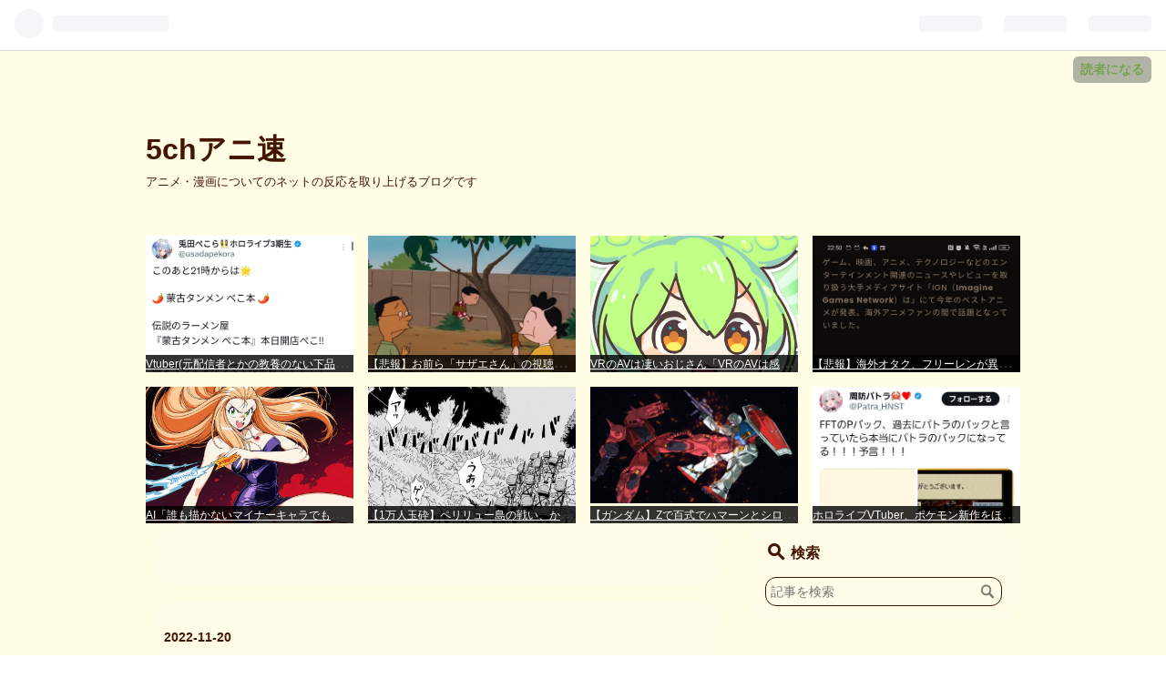

--- FILE ---
content_type: text/html; charset=utf-8
request_url: https://animeseiyu.hatenablog.jp/entry/2022/11/20/003509
body_size: 14369
content:
<!DOCTYPE html>
<html
  lang="ja"

data-admin-domain="//blog.hatena.ne.jp"
data-admin-origin="https://blog.hatena.ne.jp"
data-author="oruka199665"
data-avail-langs="ja en"
data-blog="animeseiyu.hatenablog.jp"
data-blog-host="animeseiyu.hatenablog.jp"
data-blog-is-public="1"
data-blog-name="5chアニ速"
data-blog-owner="oruka199665"
data-blog-show-ads="1"
data-blog-show-sleeping-ads="1"
data-blog-uri="https://animeseiyu.hatenablog.jp/"
data-blog-uuid="10328749687229444015"
data-blogs-uri-base="https://animeseiyu.hatenablog.jp"
data-brand="hatenablog"
data-data-layer="{&quot;hatenablog&quot;:{&quot;admin&quot;:{},&quot;analytics&quot;:{&quot;brand_property_id&quot;:&quot;&quot;,&quot;measurement_id&quot;:&quot;&quot;,&quot;non_sampling_property_id&quot;:&quot;&quot;,&quot;property_id&quot;:&quot;UA-87688169-4&quot;,&quot;separated_property_id&quot;:&quot;UA-29716941-24&quot;},&quot;blog&quot;:{&quot;blog_id&quot;:&quot;10328749687229444015&quot;,&quot;content_seems_japanese&quot;:&quot;true&quot;,&quot;disable_ads&quot;:&quot;&quot;,&quot;enable_ads&quot;:&quot;true&quot;,&quot;enable_keyword_link&quot;:&quot;false&quot;,&quot;entry_show_footer_related_entries&quot;:&quot;true&quot;,&quot;force_pc_view&quot;:&quot;false&quot;,&quot;is_public&quot;:&quot;true&quot;,&quot;is_responsive_view&quot;:&quot;false&quot;,&quot;is_sleeping&quot;:&quot;true&quot;,&quot;lang&quot;:&quot;ja&quot;,&quot;name&quot;:&quot;5ch\u30a2\u30cb\u901f&quot;,&quot;owner_name&quot;:&quot;oruka199665&quot;,&quot;uri&quot;:&quot;https://animeseiyu.hatenablog.jp/&quot;},&quot;brand&quot;:&quot;hatenablog&quot;,&quot;page_id&quot;:&quot;entry&quot;,&quot;permalink_entry&quot;:{&quot;author_name&quot;:&quot;oruka199665&quot;,&quot;categories&quot;:&quot;&quot;,&quot;character_count&quot;:2184,&quot;date&quot;:&quot;2022-11-20&quot;,&quot;entry_id&quot;:&quot;4207112889938076239&quot;,&quot;first_category&quot;:&quot;&quot;,&quot;hour&quot;:&quot;0&quot;,&quot;title&quot;:&quot;\u30ef\u30fc\u30eb\u30c9\u30c8\u30ea\u30ac\u30fc\u8aad\u3093\u3067\u308b\u3093\u3060\u3051\u3069&quot;,&quot;uri&quot;:&quot;https://animeseiyu.hatenablog.jp/entry/2022/11/20/003509&quot;},&quot;pro&quot;:&quot;free&quot;,&quot;router_type&quot;:&quot;blogs&quot;}}"
data-device="pc"
data-dont-recommend-pro="false"
data-global-domain="https://hatena.blog"
data-globalheader-color="b"
data-globalheader-type="pc"
data-has-touch-view="1"
data-help-url="https://help.hatenablog.com"
data-page="entry"
data-parts-domain="https://hatenablog-parts.com"
data-plus-available=""
data-pro="false"
data-router-type="blogs"
data-sentry-dsn="https://03a33e4781a24cf2885099fed222b56d@sentry.io/1195218"
data-sentry-environment="production"
data-sentry-sample-rate="0.1"
data-static-domain="https://cdn.blog.st-hatena.com"
data-version="3d50a683c86fed692c38a9e0bb3242"




  data-initial-state="{}"

  >
  <head prefix="og: http://ogp.me/ns# fb: http://ogp.me/ns/fb# article: http://ogp.me/ns/article#">

  

  
  <meta name="viewport" content="width=device-width, initial-scale=1.0" />


  


  

  <meta name="robots" content="max-image-preview:large" />


  <meta charset="utf-8"/>
  <meta http-equiv="X-UA-Compatible" content="IE=7; IE=9; IE=10; IE=11" />
  <title>ワールドトリガー読んでるんだけど - 5chアニ速</title>

  
  <link rel="canonical" href="https://animeseiyu.hatenablog.jp/entry/2022/11/20/003509"/>



  

<meta itemprop="name" content="ワールドトリガー読んでるんだけど - 5chアニ速"/>

  <meta itemprop="image" content="https://cdn.image.st-hatena.com/image/scale/5feb5c07d681cf7d0655b92ab1439662f7dbf6cd/backend=imagemagick;version=1;width=1300/https%3A%2F%2Fanime-news.net%2Fwp-content%2Fuploads%2F2022%2F11%2F1668872091.jpg"/>


  <meta property="og:title" content="ワールドトリガー読んでるんだけど - 5chアニ速"/>
<meta property="og:type" content="article"/>
  <meta property="og:url" content="https://animeseiyu.hatenablog.jp/entry/2022/11/20/003509"/>

  <meta property="og:image" content="https://cdn.image.st-hatena.com/image/scale/5feb5c07d681cf7d0655b92ab1439662f7dbf6cd/backend=imagemagick;version=1;width=1300/https%3A%2F%2Fanime-news.net%2Fwp-content%2Fuploads%2F2022%2F11%2F1668872091.jpg"/>

<meta property="og:image:alt" content="ワールドトリガー読んでるんだけど - 5chアニ速"/>
    <meta property="og:description" content="5chアニ速初見で読んでて今迅さんが黒トリガー引き渡す所なんだけどキャラポンポン出てきて名前と顔が全然一致しないの困る！とりあえず主人公陣営とライバルっぽい黒髪と槍使いはギリギリ覚えたけど本部のキャラ覚えきれる自信がない！5chアニ速あとユーマはなんでこんな眼鏡への好感度高いんです？5chアニ速読んでるうちに覚えるから大丈夫だ5chアニ速&gt;あとユーマはなんでこんな眼鏡への好感度高いんです？5chアニ速早く先を読むんだ5chアニ速最初の頃は三輪と風間さんの見分けがつかなかったな…5chアニ速その二人で見分けつかないは初めて聞いたな5chアニ速これは割とよく聞いた気がする5chアニ速初登場のお納め…" />
<meta property="og:site_name" content="5chアニ速"/>

  <meta property="article:published_time" content="2022-11-19T15:35:09Z" />

      <meta name="twitter:card"  content="summary_large_image" />
    <meta name="twitter:image" content="https://cdn.image.st-hatena.com/image/scale/5feb5c07d681cf7d0655b92ab1439662f7dbf6cd/backend=imagemagick;version=1;width=1300/https%3A%2F%2Fanime-news.net%2Fwp-content%2Fuploads%2F2022%2F11%2F1668872091.jpg" />  <meta name="twitter:title" content="ワールドトリガー読んでるんだけど - 5chアニ速" />    <meta name="twitter:description" content="5chアニ速初見で読んでて今迅さんが黒トリガー引き渡す所なんだけどキャラポンポン出てきて名前と顔が全然一致しないの困る！とりあえず主人公陣営とライバルっぽい黒髪と槍使いはギリギリ覚えたけど本部のキャラ覚えきれる自信がない！5chアニ速あとユーマはなんでこんな眼鏡への好感度高いんです？5chアニ速読んでるうちに覚えるから…" />  <meta name="twitter:app:name:iphone" content="はてなブログアプリ" />
  <meta name="twitter:app:id:iphone" content="583299321" />
  <meta name="twitter:app:url:iphone" content="hatenablog:///open?uri=https%3A%2F%2Fanimeseiyu.hatenablog.jp%2Fentry%2F2022%2F11%2F20%2F003509" />
  
    <meta name="description" content="5chアニ速初見で読んでて今迅さんが黒トリガー引き渡す所なんだけどキャラポンポン出てきて名前と顔が全然一致しないの困る！とりあえず主人公陣営とライバルっぽい黒髪と槍使いはギリギリ覚えたけど本部のキャラ覚えきれる自信がない！5chアニ速あとユーマはなんでこんな眼鏡への好感度高いんです？5chアニ速読んでるうちに覚えるから大丈夫だ5chアニ速&gt;あとユーマはなんでこんな眼鏡への好感度高いんです？5chアニ速早く先を読むんだ5chアニ速最初の頃は三輪と風間さんの見分けがつかなかったな…5chアニ速その二人で見分けつかないは初めて聞いたな5chアニ速これは割とよく聞いた気がする5chアニ速初登場のお納め…" />


  
<script
  id="embed-gtm-data-layer-loader"
  data-data-layer-page-specific="{&quot;hatenablog&quot;:{&quot;blogs_permalink&quot;:{&quot;is_blog_sleeping&quot;:&quot;true&quot;,&quot;blog_afc_issued&quot;:&quot;false&quot;,&quot;is_author_pro&quot;:&quot;false&quot;,&quot;has_related_entries_with_elasticsearch&quot;:&quot;true&quot;,&quot;entry_afc_issued&quot;:&quot;false&quot;}}}"
>
(function() {
  function loadDataLayer(elem, attrName) {
    if (!elem) { return {}; }
    var json = elem.getAttribute(attrName);
    if (!json) { return {}; }
    return JSON.parse(json);
  }

  var globalVariables = loadDataLayer(
    document.documentElement,
    'data-data-layer'
  );
  var pageSpecificVariables = loadDataLayer(
    document.getElementById('embed-gtm-data-layer-loader'),
    'data-data-layer-page-specific'
  );

  var variables = [globalVariables, pageSpecificVariables];

  if (!window.dataLayer) {
    window.dataLayer = [];
  }

  for (var i = 0; i < variables.length; i++) {
    window.dataLayer.push(variables[i]);
  }
})();
</script>

<!-- Google Tag Manager -->
<script>(function(w,d,s,l,i){w[l]=w[l]||[];w[l].push({'gtm.start':
new Date().getTime(),event:'gtm.js'});var f=d.getElementsByTagName(s)[0],
j=d.createElement(s),dl=l!='dataLayer'?'&l='+l:'';j.async=true;j.src=
'https://www.googletagmanager.com/gtm.js?id='+i+dl;f.parentNode.insertBefore(j,f);
})(window,document,'script','dataLayer','GTM-P4CXTW');</script>
<!-- End Google Tag Manager -->











  <link rel="shortcut icon" href="https://animeseiyu.hatenablog.jp/icon/favicon">
<link rel="apple-touch-icon" href="https://animeseiyu.hatenablog.jp/icon/touch">
<link rel="icon" sizes="192x192" href="https://animeseiyu.hatenablog.jp/icon/link">

  

<link rel="alternate" type="application/atom+xml" title="Atom" href="https://animeseiyu.hatenablog.jp/feed"/>
<link rel="alternate" type="application/rss+xml" title="RSS2.0" href="https://animeseiyu.hatenablog.jp/rss"/>

  <link rel="alternate" type="application/json+oembed" href="https://hatena.blog/oembed?url=https%3A%2F%2Fanimeseiyu.hatenablog.jp%2Fentry%2F2022%2F11%2F20%2F003509&amp;format=json" title="oEmbed Profile of ワールドトリガー読んでるんだけど"/>
<link rel="alternate" type="text/xml+oembed" href="https://hatena.blog/oembed?url=https%3A%2F%2Fanimeseiyu.hatenablog.jp%2Fentry%2F2022%2F11%2F20%2F003509&amp;format=xml" title="oEmbed Profile of ワールドトリガー読んでるんだけど"/>
  
  <link rel="author" href="http://www.hatena.ne.jp/oruka199665/">

  

  
      <link rel="preload" href="https://anime-news.net/wp-content/uploads/2022/11/1668872091.jpg" as="image"/>


  
    
<link rel="stylesheet" type="text/css" href="https://cdn.blog.st-hatena.com/css/blog.css?version=3d50a683c86fed692c38a9e0bb3242"/>

    
  <link rel="stylesheet" type="text/css" href="https://usercss.blog.st-hatena.com/blog_style/10328749687229444015/08afb24a83bb52f71c2e5e471fdb4a36fecea497"/>
  
  

  

  
<script> </script>

  
<style>
  div#google_afc_user,
  div.google-afc-user-container,
  div.google_afc_image,
  div.google_afc_blocklink {
      display: block !important;
  }
</style>


  
    <script src="https://cdn.pool.st-hatena.com/valve/valve.js" async></script>
<script id="test-valve-definition">
  var valve = window.valve || [];

  valve.push(function(v) {
    
    

    v.config({
      service: 'blog',
      content: {
        result: 'adtrust',
        documentIds: ["blog:entry:4207112889938076239"]
      }
    });
    v.defineDFPSlot({"sizes":[[300,250],[336,280]],"slotId":"google_afc_user_container_0","unit":"/4374287/blo_pc_com_6_3328_0_no"});    v.defineDFPSlot({"lazy":1,"sizes":{"mappings":[[[320,568],[[336,280],[300,250],"fluid"]],[[0,0],[[300,250]]]]},"slotId":"sleeping-ad-in-entry","unit":"/4374287/blog_pc_entry_sleep_in-article"});    v.defineDFPSlot({"lazy":"","sizes":[[300,250],[336,280],[468,60],"fluid"],"slotId":"google_afc_user_container_1","unit":"/4374287/blog_user"});
    v.sealDFPSlots();
  });
</script>

  

  
    <script type="application/ld+json">{"@context":"http://schema.org","@type":"Article","dateModified":"2022-11-20T00:35:09+09:00","datePublished":"2022-11-20T00:35:09+09:00","description":"5chアニ速初見で読んでて今迅さんが黒トリガー引き渡す所なんだけどキャラポンポン出てきて名前と顔が全然一致しないの困る！とりあえず主人公陣営とライバルっぽい黒髪と槍使いはギリギリ覚えたけど本部のキャラ覚えきれる自信がない！5chアニ速あとユーマはなんでこんな眼鏡への好感度高いんです？5chアニ速読んでるうちに覚えるから大丈夫だ5chアニ速\u003Eあとユーマはなんでこんな眼鏡への好感度高いんです？5chアニ速早く先を読むんだ5chアニ速最初の頃は三輪と風間さんの見分けがつかなかったな…5chアニ速その二人で見分けつかないは初めて聞いたな5chアニ速これは割とよく聞いた気がする5chアニ速初登場のお納め…","headline":"ワールドトリガー読んでるんだけど","image":["https://anime-news.net/wp-content/uploads/2022/11/1668872091.jpg"],"mainEntityOfPage":{"@id":"https://animeseiyu.hatenablog.jp/entry/2022/11/20/003509","@type":"WebPage"}}</script>

  

  <link rel="canonical"https://anime-news.net/">
<!-- Global site tag (gtag.js) - Google Analytics -->
<script async src="https://www.googletagmanager.com/gtag/js?id=UA-87688169-4"></script>
<script>
  window.dataLayer = window.dataLayer || [];
  function gtag(){dataLayer.push(arguments);}
  gtag('js', new Date());

  gtag('config', 'UA-87688169-4');
</script>

<script async src="//pagead2.googlesyndication.com/pagead/js/adsbygoogle.js"></script>
<script>
  (adsbygoogle = window.adsbygoogle || []).push({
    google_ad_client: "ca-pub-5249770121737505",
    enable_page_level_ads: true
  });
</script>
</head>

  <body class="page-entry enable-top-editarea enable-bottom-editarea globalheader-ng-enabled">
    

<div id="globalheader-container"
  data-brand="hatenablog"
  
  >
  <iframe id="globalheader" height="37" frameborder="0" allowTransparency="true"></iframe>
</div>


  
  
  
    <nav class="
      blog-controlls
      
    ">
      <div class="blog-controlls-blog-icon">
        <a href="https://animeseiyu.hatenablog.jp/">
          <img src="https://cdn.image.st-hatena.com/image/square/5b2df37087f0e871dcaec0a56b0c9cd49cf2db54/backend=imagemagick;height=128;version=1;width=128/https%3A%2F%2Fcdn.user.blog.st-hatena.com%2Fcustom_blog_icon%2F127094969%2F1514230599626266" alt="5chアニ速"/>
        </a>
      </div>
      <div class="blog-controlls-title">
        <a href="https://animeseiyu.hatenablog.jp/">5chアニ速</a>
      </div>
      <a href="https://blog.hatena.ne.jp/oruka199665/animeseiyu.hatenablog.jp/subscribe?utm_medium=button&amp;utm_source=blogs_topright_button&amp;utm_campaign=subscribe_blog" class="blog-controlls-subscribe-btn test-blog-header-controlls-subscribe">
        読者になる
      </a>
    </nav>
  

  <div id="container">
    <div id="container-inner">
      <header id="blog-title" data-brand="hatenablog">
  <div id="blog-title-inner" >
    <div id="blog-title-content">
      <h1 id="title"><a href="https://animeseiyu.hatenablog.jp/">5chアニ速</a></h1>
      
        <h2 id="blog-description">アニメ・漫画についてのネットの反応を取り上げるブログです</h2>
      
    </div>
  </div>
</header>

      
  <div id="top-editarea">
    <div class="post-grid" id="post-grid">
</div>

<script>
const apiEndpoint = 'https://anime-news.net/wp-json/wp/v2/posts?_embed&per_page=8';
fetch(apiEndpoint)
.then(response => response.json())
.then(posts => {
const postGrid = document.getElementById('post-grid');
posts.forEach(post => {
const postItem = document.createElement('div');
postItem.className = 'post-item';
let thumbnailUrl = 'https://anime-news.net/wp-content/uploads/2023/10/maxresdefault.jpg';
try {
thumbnailUrl = post._embedded['wp:featuredmedia'][0].source_url;
} catch (e) {}
postItem.innerHTML = `<div class="post-thumbnail"><a href="${post.link}" target="_blank"><img src="${thumbnailUrl}" alt="${post.title.rendered}"></a></div><div class="post-title"><a href="${post.link}" target="_blank">${post.title.rendered}</a></div>`;
postGrid.appendChild(postItem);
});
})
.catch(error => console.error('There was an error!', error));
</script>

<style>
.post-grid {
display: grid;
grid-template-columns: repeat(4, 1fr);
gap: 16px;
width: 100%;
}
.post-item {
overflow: hidden;
position: relative;
height: 150px;
}
.post-thumbnail img {
width: 100%;
height: 100%;
object-fit: cover;
}
.post-title {
position: absolute;
bottom: 0;
left: 0;
background-color: rgba(0,0,0,0.8);
width: 100%;
padding: 0;
font-size: 16px;
overflow: hidden;
white-space: nowrap;
text-overflow: ellipsis;
}
.post-title a {
color: #ffffff;
font-size: 12px;
}

@media screen and (max-width: 600px) {
.post-grid {
grid-template-columns: repeat(2,1fr);
}

	.post-title {
font-size: 14px;
}
	
.post-title a {
color: #ffffff;
font-size: 6px;
}

}
</style>
  </div>


      
      




<div id="content" class="hfeed"
  
  >
  <div id="content-inner">
    <div id="wrapper">
      <div id="main">
        <div id="main-inner">
          
  <article class="entry no-entry sleeping-ads" style="display: block !important;">
    <div class="entry-inner">
      <div class="entry-content">
        
        
        <div class="variable-mobileWeb-ad">
          <div id="google_afc_user_container_0" class="sleeping-ad" style="display: block !important;"></div>
        </div>
        

        
        <p class="sleeping-ads-notice" style="display: none;">この広告は、90日以上更新していないブログに表示しています。</p>
      </div>
    </div>
  </article>


          


  


          
  
  <!-- google_ad_section_start -->
  <!-- rakuten_ad_target_begin -->
  
  
  

  

  
    
      
        <article class="entry hentry test-hentry js-entry-article date-first autopagerize_page_element chars-2400 words-100 mode-hatena entry-odd" id="entry-4207112889938076239" data-keyword-campaign="" data-uuid="4207112889938076239" data-publication-type="entry">
  <div class="entry-inner">
    <header class="entry-header">
  
    <div class="date entry-date first">
    <a href="https://animeseiyu.hatenablog.jp/archive/2022/11/20" rel="nofollow">
      <time datetime="2022-11-19T15:35:09Z" title="2022-11-19T15:35:09Z">
        <span class="date-year">2022</span><span class="hyphen">-</span><span class="date-month">11</span><span class="hyphen">-</span><span class="date-day">20</span>
      </time>
    </a>
      </div>
  <h1 class="entry-title">
  <a href="https://animeseiyu.hatenablog.jp/entry/2022/11/20/003509" class="entry-title-link bookmark">ワールドトリガー読んでるんだけど</a>
</h1>

  
  


  

  

</header>

    


    <div class="entry-content hatenablog-entry">
  
    <p><p><strong><span style="color: #00ff00;opacity: 0.2;">5chアニ速</span></strong></p><p><a href="https://amzn.to/3R3DsMx"><img class="alignnone size-full" src="https://anime-news.net/wp-content/uploads/2022/11/1668872091.jpg"    alt="ワールドトリガー読んでるんだけど_1" style="display: block; margin: auto;"/></a></p><br /><span style="color: rgb(85, 85, 85);"><span style="font-size: 18.1px;"><b>初見で読んでて今迅さんが黒トリガー引き渡す所なんだけどキャラポンポン出てきて名前と顔が全然一致しないの困る！とりあえず主人公陣営とライバルっぽい黒髪と槍使いはギリギリ覚えたけど本部のキャラ覚えきれる自信がない！</b></span></span><br /><hr style="opacity: 0.2;"><p><strong><span style="color: #00ff00;opacity: 0.2;">5chアニ速</span></strong></p><span style="color: rgb(85, 85, 85);"><span style="font-size: 18.1px;"><b>あとユーマはなんでこんな眼鏡への好感度高いんです？</b></span></span><br /><hr style="opacity: 0.2;"><p><strong><span style="color: #00ff00;opacity: 0.2;">5chアニ速</span></strong></p><span style="color: rgb(85, 85, 85);"><span style="font-size: 18.1px;"><b>読んでるうちに覚えるから大丈夫だ</b></span></span><br /><hr style="opacity: 0.2;"><p><strong><span style="color: #00ff00;opacity: 0.2;">5chアニ速</span></strong></p><span style="color: rgb(85, 85, 85);"><span style="font-size: 18.1px;"><b><span style="color: rgb(120, 153, 34);">&gt;あとユーマはなんでこんな眼鏡への好感度高いんです？</span></b></span></span><br /><hr style="opacity: 0.2;"><p><strong><span style="color: #00ff00;opacity: 0.2;">5chアニ速</span></strong></p><span style="color: rgb(85, 85, 85);"><span style="font-size: 18.1px;"><b>早く先を読むんだ</b></span></span><br /><hr style="opacity: 0.2;"><p><strong><span style="color: #00ff00;opacity: 0.2;">5chアニ速</span></strong></p><span style="color: rgb(85, 85, 85);"><span style="font-size: 18.1px;"><b>最初の頃は三輪と風間さんの見分けがつかなかったな…</b></span></span><br /><hr style="opacity: 0.2;"><p><strong><span style="color: #00ff00;opacity: 0.2;">5chアニ速</span></strong></p><span style="color: rgb(85, 85, 85);"><span style="font-size: 18.1px;"><b>その二人で見分けつかないは初めて聞いたな</b></span></span><br /><hr style="opacity: 0.2;"><p><strong><span style="color: #00ff00;opacity: 0.2;">5chアニ速</span></strong></p><span style="color: rgb(85, 85, 85);"><span style="font-size: 18.1px;"><b>これは割とよく聞いた気がする</b></span></span><br /><hr style="opacity: 0.2;"><p><strong><span style="color: #00ff00;opacity: 0.2;">5chアニ速</span></strong></p><span style="color: rgb(85, 85, 85);"><span style="font-size: 18.1px;"><b>初登場のお納め下さいの三輪隊長が妙に面長で頭身高いせいだと思う</b></span></span><br /><hr style="opacity: 0.2;"><p><strong><span style="color: #00ff00;opacity: 0.2;">5chアニ速</span></strong></p><span style="color: rgb(85, 85, 85);"><span style="font-size: 18.1px;"><b>出てる全巻とデータブック読んでからのがいいぞ</b></span></span><br /><hr style="opacity: 0.2;"><p><strong><span style="color: #00ff00;opacity: 0.2;">5chアニ速</span></strong></p><span style="color: rgb(85, 85, 85);"><span style="font-size: 18.1px;"><b>読んでる俺も理解しきれてないから平気</b></span></span><br /><hr style="opacity: 0.2;"><p><strong><span style="color: #00ff00;opacity: 0.2;">5chアニ速</span></strong></p><span style="color: rgb(85, 85, 85);"><span style="font-size: 18.1px;"><b>キャラに関しては内部での模擬戦や防衛戦が何度かあって部隊単位で結構覚えられるようになると思うから読み進めよう</b></span></span><br /><hr style="opacity: 0.2;"><p><strong><span style="color: #00ff00;opacity: 0.2;">5chアニ速</span></strong></p><span style="color: rgb(85, 85, 85);"><span style="font-size: 18.1px;"><b>アニメだと比較的覚えやすいぞ！</b></span></span><br /><hr style="opacity: 0.2;"><p><strong><span style="color: #00ff00;opacity: 0.2;">5chアニ速</span></strong></p><span style="color: rgb(85, 85, 85);"><span style="font-size: 18.1px;"><b>序盤の黒鳥争奪戦いいよね…</b></span></span><br /><hr style="opacity: 0.2;"><br /><script async src="//pagead2.googlesyndication.com/pagead/js/adsbygoogle.js"></script><ins class="adsbygoogle" style="display:block" data-ad-client="ca-pub-5249770121737505"data-ad-slot="2988664274"data-ad-format="auto"></ins><script>(adsbygoogle = window.adsbygoogle || []).push({});</script><br /><p><strong><span style="color: #00ff00;opacity: 0.2;">5chアニ速</span></strong></p><span style="color: rgb(85, 85, 85);"><span style="font-size: 18.1px;"><b>ちょっとメンバー本気すぎない？</b></span></span><br /><hr style="opacity: 0.2;"><p><strong><span style="color: #00ff00;opacity: 0.2;">5chアニ速</span></strong></p><span style="color: rgb(85, 85, 85);"><span style="font-size: 18.1px;"><b>あのまま行くと玉狛は黒鳥二本にボーダー最強部隊と虎とも肩並べられそうな<a class="keyword" href="http://d.hatena.ne.jp/keyword/%BB%D9%C9%F4">支部</a>長がいてしかも本部から虎派閥も肩入れしかけてるんだぜ</b></span></span><br /><hr style="opacity: 0.2;"><p><strong><span style="color: #00ff00;opacity: 0.2;">5chアニ速</span></strong></p><span style="color: rgb(85, 85, 85);"><span style="font-size: 18.1px;"><b>ボーッと突っ立ってる菊池と歌川いいよね…</b></span></span><br /><hr style="opacity: 0.2;"><p><strong><span style="color: #00ff00;opacity: 0.2;">5chアニ速</span></strong></p><span style="color: rgb(85, 85, 85);"><span style="font-size: 18.1px;"><b>特に取り残された歌川</b></span></span><br /><hr style="opacity: 0.2;"><p><strong><span style="color: #00ff00;opacity: 0.2;">5chアニ速</span></strong></p><span style="color: rgb(85, 85, 85);"><span style="font-size: 18.1px;"><b>まあ悪いこと言わないから9巻まで一気に読んでみようぜ</b></span></span><br /><hr style="opacity: 0.2;"><p><strong><span style="color: #00ff00;opacity: 0.2;">5chアニ速</span></strong></p><span style="color: rgb(85, 85, 85);"><span style="font-size: 18.1px;"><b>たまに無料公開9巻分で終わる商売上手な時がある</b></span></span><br /><hr style="opacity: 0.2;"><p><strong><span style="color: #00ff00;opacity: 0.2;">5chアニ速</span></strong></p><span style="color: rgb(85, 85, 85);"><span style="font-size: 18.1px;"><b>時代はカトオサ</b></span></span><br /><hr style="opacity: 0.2;"><p><strong><span style="color: #00ff00;opacity: 0.2;">5chアニ速</span></strong></p><span style="color: rgb(85, 85, 85);"><span style="font-size: 18.1px;"><b>オサコナｷﾃﾙ</b></span></span><br /><hr style="opacity: 0.2;"><p><strong><span style="color: #00ff00;opacity: 0.2;">5chアニ速</span></strong></p><span style="color: rgb(85, 85, 85);"><span style="font-size: 18.1px;"><b>しかも同い年！</b></span></span><br /><hr style="opacity: 0.2;"><p><strong><span style="color: #00ff00;opacity: 0.2;">5chアニ速</span></strong></p><span style="color: rgb(85, 85, 85);"><span style="font-size: 18.1px;"><b>正直初見じゃ誰が誰だか全然わからんから繰り返し読むのがこの漫画の楽しみ方だ</b></span></span><br /><hr style="opacity: 0.2;"><p><strong><span style="color: #00ff00;opacity: 0.2;">5chアニ速</span></strong></p><span style="color: rgb(85, 85, 85);"><span style="font-size: 18.1px;"><b>読み返すとこあれかーって発見あるからな</b></span></span><br /><hr style="opacity: 0.2;"><p><strong><span style="color: #00ff00;opacity: 0.2;">5chアニ速</span></strong></p><span style="color: rgb(85, 85, 85);"><span style="font-size: 18.1px;"><b>そこまで考えてんの！？って驚愕もする</b></span></span><br /><hr style="opacity: 0.2;"><p><strong><span style="color: #00ff00;opacity: 0.2;">5chアニ速</span></strong></p><span style="color: rgb(85, 85, 85);"><span style="font-size: 18.1px;"><b>槍バカが槍塚飯夫とか三輪が重司銃蔵とかそんな感じの名前だったら覚えやすい反面ダサいのもわかる</b></span></span><br /><hr style="opacity: 0.2;"><p><strong><span style="color: #00ff00;opacity: 0.2;">5chアニ速</span></strong></p><span style="color: rgb(85, 85, 85);"><span style="font-size: 18.1px;"><b>槍バカは兎も角三輪とかはかなり多芸だからそういう法則で名前付けたら逆に覚えづらくならない？</b></span></span><br /><hr style="opacity: 0.2;"><p><strong><span style="color: #00ff00;opacity: 0.2;">5chアニ速</span></strong></p><span style="color: rgb(85, 85, 85);"><span style="font-size: 18.1px;"><b>基本オプションで戦う設定だから後から出てくる人の名前はどんどん窮屈になっていくだろうな…</b></span></span><br /><hr style="opacity: 0.2;"><br /><script async src="//pagead2.googlesyndication.com/pagead/js/adsbygoogle.js"></script><ins class="adsbygoogle" style="display:block" data-ad-client="ca-pub-5249770121737505"data-ad-slot="2988664274"data-ad-format="auto"></ins><script>(adsbygoogle = window.adsbygoogle || []).push({});</script><br /><p><strong><span style="color: #00ff00;opacity: 0.2;">5chアニ速</span></strong></p><span style="color: rgb(85, 85, 85);"><span style="font-size: 18.1px;"><b>太刀川は分かりやすくていいな</b></span></span><br /><hr style="opacity: 0.2;"><p><strong><span style="color: #00ff00;opacity: 0.2;">5chアニ速</span></strong></p><span style="color: rgb(85, 85, 85);"><span style="font-size: 18.1px;"><b>かませだと思った？</b></span></span><br /><hr style="opacity: 0.2;"><p><strong><span style="color: #00ff00;opacity: 0.2;">5chアニ速</span></strong></p><span style="color: rgb(85, 85, 85);"><span style="font-size: 18.1px;"><b>残念！ガチ実力者でした！</b></span></span><br /><hr style="opacity: 0.2;"><p><strong><span style="color: #00ff00;opacity: 0.2;">5chアニ速</span></strong></p><span style="color: rgb(85, 85, 85);"><span style="font-size: 18.1px;"><b>槍バカはあいつしか槍使わないんで覚えやすいよね</b></span></span><br /><hr style="opacity: 0.2;"><p><strong><span style="color: #00ff00;opacity: 0.2;">5chアニ速</span></strong></p><span style="color: rgb(85, 85, 85);"><span style="font-size: 18.1px;"><b>遅効性SFなので何度も読み返して味わうんだぞ</b></span></span><br /><hr style="opacity: 0.2;"><p><strong><span style="color: #00ff00;opacity: 0.2;">5chアニ速</span></strong></p><span style="color: rgb(85, 85, 85);"><span style="font-size: 18.1px;"><b>ジャンプ漫画の序盤でやられた精鋭部隊が本当に精鋭なわけが…</b></span></span><br /><hr style="opacity: 0.2;"><p><strong><span style="color: #00ff00;opacity: 0.2;">5chアニ速</span></strong></p><span style="color: rgb(85, 85, 85);"><span style="font-size: 18.1px;"><b>読み進めていくとこいつ好き！ってなるキャラが出てくるだろうからそいつ周りを拾っていくとかでもあり</b></span></span><br /><hr style="opacity: 0.2;"><p><strong><span style="color: #00ff00;opacity: 0.2;">5chアニ速</span></strong></p><span style="color: rgb(85, 85, 85);"><span style="font-size: 18.1px;"><b><a class="keyword" href="http://d.hatena.ne.jp/keyword/%C0%C5%B2%AC%B8%A9">静岡県</a>民でもじってあんなにカッコいい名前になるの意味が分からない</b></span></span><br /><hr style="opacity: 0.2;"><p><strong><span style="color: #00ff00;opacity: 0.2;">5chアニ速</span></strong></p><span style="color: rgb(85, 85, 85);"><span style="font-size: 18.1px;"><b>こんだけキャラ多いとそろそろラ<a class="keyword" href="http://d.hatena.ne.jp/keyword/%A5%D6%A5%B3%A5%E1">ブコメ</a>がみたいぞ猫</b></span></span><br /><hr style="opacity: 0.2;"><p><strong><span style="color: #00ff00;opacity: 0.2;">5chアニ速</span></strong></p><span style="color: rgb(85, 85, 85);"><span style="font-size: 18.1px;"><b>あの一コマだけでこりゃダメだって分かるのすごいと思う</b></span></span><br /><hr style="opacity: 0.2;"><p><strong><span style="color: #00ff00;opacity: 0.2;">5chアニ速</span></strong></p><span style="color: rgb(85, 85, 85);"><span style="font-size: 18.1px;"><b><a class="keyword" href="http://d.hatena.ne.jp/keyword/%C0%C5%B2%AC%B8%A9">静岡県</a>民は名前からアレおかしいぞ…？ってなってた読者がいたのがすげえよ…</b></span></span><br /><hr style="opacity: 0.2;"><p><strong><span style="color: #00ff00;opacity: 0.2;">5chアニ速</span></strong></p><span style="color: rgb(85, 85, 85);"><span style="font-size: 18.1px;"><b>迅さんって今アタッカーポイントどのくらいなの？</b></span></span><br /><hr style="opacity: 0.2;"><p><strong><span style="color: #00ff00;opacity: 0.2;">5chアニ速</span></strong></p><span style="color: rgb(85, 85, 85);"><span style="font-size: 18.1px;"><b>餅と互角なんだっけ</b></span></span><br /><hr style="opacity: 0.2;"><p><strong><span style="color: #00ff00;opacity: 0.2;">5chアニ速</span></strong></p><span style="color: rgb(85, 85, 85);"><span style="font-size: 18.1px;"><b>風刃持ちになって以降ポイント増えてないから今少ないよ</b></span></span><br /><hr style="opacity: 0.2;"><p><strong><span style="color: #00ff00;opacity: 0.2;">5chアニ速</span></strong></p><span style="color: rgb(85, 85, 85);"><span style="font-size: 18.1px;"><b>餅風間小南鋼で上詰まってるから少なくとも５位以下</b></span></span><br /><hr style="opacity: 0.2;"><br /><script async src="//pagead2.googlesyndication.com/pagead/js/adsbygoogle.js"></script><ins class="adsbygoogle" style="display:block" data-ad-client="ca-pub-5249770121737505"data-ad-slot="2988664274"data-ad-format="auto"></ins><script>(adsbygoogle = window.adsbygoogle || []).push({});</script><br /><p><strong><span style="color: #00ff00;opacity: 0.2;">5chアニ速</span></strong></p><span style="color: rgb(85, 85, 85);"><span style="font-size: 18.1px;"><b>バカはおれだ</b></span></span><br /><hr style="opacity: 0.2;"><p><strong><span style="color: #00ff00;opacity: 0.2;">5chアニ速</span></strong></p><span style="color: rgb(85, 85, 85);"><span style="font-size: 18.1px;"><b>准・副・佐補は今見るとちょっと気の毒な名前だな…</b></span></span><br /><hr style="opacity: 0.2;"><p><strong><span style="color: #00ff00;opacity: 0.2;">5chアニ速</span></strong></p><span style="color: rgb(85, 85, 85);"><span style="font-size: 18.1px;"><b>でも長男スターみたいな状態だし名が体を表してない</b></span></span><br /><hr style="opacity: 0.2;"><p><strong><span style="color: #00ff00;opacity: 0.2;">5chアニ速</span></strong></p><span style="color: rgb(85, 85, 85);"><span style="font-size: 18.1px;"><b>最初の方は菊地原くんと時枝くんが間際らしかった</b></span></span><br /><hr style="opacity: 0.2;"><p><strong><span style="color: #00ff00;opacity: 0.2;">5chアニ速</span></strong></p><span style="color: rgb(85, 85, 85);"><span style="font-size: 18.1px;"><b>マジでいつの間にか大体のキャラの名前と所属チームと大体のトリガー構成覚えてるから気にせず続き読め</b></span></span><br /><hr style="opacity: 0.2;"><p><strong><span style="color: #00ff00;opacity: 0.2;">5chアニ速</span></strong></p><span style="color: rgb(85, 85, 85);"><span style="font-size: 18.1px;"><b>早く全巻読んでしまえ…</b></span></span><br /><hr style="opacity: 0.2;"><p><strong><span style="color: #00ff00;opacity: 0.2;">5chアニ速</span></strong></p><span style="color: rgb(85, 85, 85);"><span style="font-size: 18.1px;"><b>新刊は9月発売だぜ！</b></span></span><br /><hr style="opacity: 0.2;"><p><strong><span style="color: #00ff00;opacity: 0.2;">5chアニ速</span></strong></p><span style="color: rgb(85, 85, 85);"><span style="font-size: 18.1px;"><b>たまには夜更かしするもんだ</b></span></span><br /><hr style="opacity: 0.2;"><p><strong><span style="color: #00ff00;opacity: 0.2;">5chアニ速</span></strong></p><span style="color: rgb(85, 85, 85);"><span style="font-size: 18.1px;"><b>良いこと聞いた9月まで生きれるわ</b></span></span><br /><hr style="opacity: 0.2;"><p><strong><span style="color: #00ff00;opacity: 0.2;">5chアニ速</span></strong></p><span style="color: rgb(85, 85, 85);"><span style="font-size: 18.1px;"><b>風間さんと三輪・嵐山さんととりまるも最初はよく混乱した</b></span></span><br /><hr style="opacity: 0.2;"><p><strong><span style="color: #00ff00;opacity: 0.2;">5chアニ速</span></strong></p><span style="color: rgb(85, 85, 85);"><span style="font-size: 18.1px;"><b>ランク戦で何話かかけて戦ったB級とか玉駒<a class="keyword" href="http://d.hatena.ne.jp/keyword/%BB%D9%C9%F4">支部</a>のメンバーや幹部はギリギリ覚えたけどオペレーターや戦ってないB級やA級は全然覚えてない</b></span></span><br /><hr style="opacity: 0.2;"><p><strong><span style="color: #00ff00;opacity: 0.2;">5chアニ速</span></strong></p><span style="color: rgb(85, 85, 85);"><span style="font-size: 18.1px;"><b>初見ではなんとも思わなかったツインスナイプが</b></span></span><br /><hr style="opacity: 0.2;"><p><strong><span style="color: #00ff00;opacity: 0.2;">5chアニ速</span></strong></p><span style="color: rgb(85, 85, 85);"><span style="font-size: 18.1px;"><b>2周目ではオイオイオイってなるのいいよね…</b></span></span><br /><hr style="opacity: 0.2;"><p><strong><span style="color: #00ff00;opacity: 0.2;">5chアニ速</span></strong></p><span style="color: rgb(85, 85, 85);"><span style="font-size: 18.1px;"><b><a class="keyword" href="http://d.hatena.ne.jp/keyword/2%C3%FA%B7%FD%BD%C6">2丁拳銃</a>で狙撃とかやる漫画なんだな…と思ったら突然変異のオンリーワンなの良いよね…なんだこいつ</b></span></span><br /><hr style="opacity: 0.2;"><p><strong><span style="color: #00ff00;opacity: 0.2;">5chアニ速</span></strong></p><span style="color: rgb(85, 85, 85);"><span style="font-size: 18.1px;"><b>ほぼ唯一の<a class="keyword" href="http://d.hatena.ne.jp/keyword/%C6%C3%B0%DB%C5%C0">特異点</a>が序盤の<a class="keyword" href="http://d.hatena.ne.jp/keyword/%A5%C1%A5%E5%A1%BC%A5%C8%A5%EA%A5%A2%A5%EB">チュートリアル</a>に居るの罠だと思う</b></span></span><br /><hr style="opacity: 0.2;"><br /><script async src="//pagead2.googlesyndication.com/pagead/js/adsbygoogle.js"></script><ins class="adsbygoogle" style="display:block" data-ad-client="ca-pub-5249770121737505"data-ad-slot="2988664274"data-ad-format="auto"></ins><script>(adsbygoogle = window.adsbygoogle || []).push({});</script><br /><p><strong><span style="color: #00ff00;opacity: 0.2;">5chアニ速</span></strong></p><span style="color: rgb(85, 85, 85);"><span style="font-size: 18.1px;"><b>狂気の産物ツインスナイプ</b></span></span><br /><hr style="opacity: 0.2;"><p><strong><span style="color: #00ff00;opacity: 0.2;">5chアニ速</span></strong></p><span style="color: rgb(85, 85, 85);"><span style="font-size: 18.1px;"><b>東さんは弱い上に年齢いってるけど皆から慕われてて</b></span></span><br /><hr style="opacity: 0.2;"><p><strong><span style="color: #00ff00;opacity: 0.2;">5chアニ速</span></strong></p><span style="color: rgb(85, 85, 85);"><span style="font-size: 18.1px;"><b>いざというときに男を見せるキャラ</b></span></span><br /><hr style="opacity: 0.2;"><p><strong><span style="color: #00ff00;opacity: 0.2;">5chアニ速</span></strong></p><span style="color: rgb(85, 85, 85);"><span style="font-size: 18.1px;"><b>だと思ったら何なのこの人…</b></span></span><br /><hr style="opacity: 0.2;"><p><strong><span style="color: #00ff00;opacity: 0.2;">5chアニ速</span></strong></p><span style="color: rgb(85, 85, 85);"><span style="font-size: 18.1px;"><b>スナイパー始祖で二週目みたいな事してる人だった…</b></span></span><br /><hr style="opacity: 0.2;"><p><strong><span style="color: #00ff00;opacity: 0.2;">5chアニ速</span></strong></p><span style="color: rgb(85, 85, 85);"><span style="font-size: 18.1px;"><b>東さんは現場で教育担当してるだけの幹部だよね</b></span></span><br /><hr style="opacity: 0.2;"><p><strong><span style="color: #00ff00;opacity: 0.2;">5chアニ速</span></strong></p><span style="color: rgb(85, 85, 85);"><span style="font-size: 18.1px;"><b>スナイパー議論で行き着く先が東さん派と野生の佐鳥</b></span></span><br /><hr style="opacity: 0.2;"><p><strong><span style="color: #00ff00;opacity: 0.2;">5chアニ速</span></strong></p><span style="color: rgb(85, 85, 85);"><span style="font-size: 18.1px;"><b>佐鳥はイレギュラー過ぎて論にならねえじゃねえかな…</b></span></span><br /><hr style="opacity: 0.2;"><p><strong><span style="color: #00ff00;opacity: 0.2;">5chアニ速</span></strong></p><span style="color: rgb(85, 85, 85);"><span style="font-size: 18.1px;"><b>覚えるのは難しくても活躍するときはだいたい名前出るから心配しなくていい</b></span></span><br /><hr style="opacity: 0.2;"><p><strong><span style="color: #00ff00;opacity: 0.2;">5chアニ速</span></strong></p><span style="color: rgb(85, 85, 85);"><span style="font-size: 18.1px;"><b>いいよねアクション派スナイパー</b></span></span><br /><hr style="opacity: 0.2;"><p><strong><span style="color: #00ff00;opacity: 0.2;">5chアニ速</span></strong></p><span style="color: rgb(85, 85, 85);"><span style="font-size: 18.1px;"><b>そこまで読んでおもしれーってなって気持ちを共有したかったんだろうが</b></span></span><br /><hr style="opacity: 0.2;"></p>
    
    




    

  
</div>

    
  <footer class="entry-footer">
    
    <div class="entry-tags-wrapper">
  <div class="entry-tags">  </div>
</div>

    <p class="entry-footer-section track-inview-by-gtm" data-gtm-track-json="{&quot;area&quot;: &quot;finish_reading&quot;}">
  <span class="author vcard"><span class="fn" data-load-nickname="1" data-user-name="oruka199665" >oruka199665</span></span>
  <span class="entry-footer-time"><a href="https://animeseiyu.hatenablog.jp/entry/2022/11/20/003509"><time data-relative datetime="2022-11-19T15:35:09Z" title="2022-11-19T15:35:09Z" class="updated">2022-11-20 00:35</time></a></span>
  
  
  
    <span class="
      entry-footer-subscribe
      
    " data-test-blog-controlls-subscribe>
      <a href="https://blog.hatena.ne.jp/oruka199665/animeseiyu.hatenablog.jp/subscribe?utm_medium=button&amp;utm_source=blogs_entry_footer&amp;utm_campaign=subscribe_blog">
        読者になる
      </a>
    </span>
  
</p>

    
  <div
    class="hatena-star-container"
    data-hatena-star-container
    data-hatena-star-url="https://animeseiyu.hatenablog.jp/entry/2022/11/20/003509"
    data-hatena-star-title="ワールドトリガー読んでるんだけど"
    data-hatena-star-variant="profile-icon"
    data-hatena-star-profile-url-template="https://blog.hatena.ne.jp/{username}/"
  ></div>


    
<div class="social-buttons">
  
  
    <div class="social-button-item">
      <a href="https://b.hatena.ne.jp/entry/s/animeseiyu.hatenablog.jp/entry/2022/11/20/003509" class="hatena-bookmark-button" data-hatena-bookmark-url="https://animeseiyu.hatenablog.jp/entry/2022/11/20/003509" data-hatena-bookmark-layout="vertical-balloon" data-hatena-bookmark-lang="ja" title="この記事をはてなブックマークに追加"><img src="https://b.st-hatena.com/images/entry-button/button-only.gif" alt="この記事をはてなブックマークに追加" width="20" height="20" style="border: none;" /></a>
    </div>
  
  
    <div class="social-button-item">
      <div class="fb-share-button" data-layout="box_count" data-href="https://animeseiyu.hatenablog.jp/entry/2022/11/20/003509"></div>
    </div>
  
  
    
    
    <div class="social-button-item">
      <a
          class="entry-share-button entry-share-button-twitter test-share-button-twitter"
          href="https://x.com/intent/tweet?text=%E3%83%AF%E3%83%BC%E3%83%AB%E3%83%89%E3%83%88%E3%83%AA%E3%82%AC%E3%83%BC%E8%AA%AD%E3%82%93%E3%81%A7%E3%82%8B%E3%82%93%E3%81%A0%E3%81%91%E3%81%A9+-+5ch%E3%82%A2%E3%83%8B%E9%80%9F&amp;url=https%3A%2F%2Fanimeseiyu.hatenablog.jp%2Fentry%2F2022%2F11%2F20%2F003509"
          title="X（Twitter）で投稿する"
        ></a>
    </div>
  
  
  
  
  
  
</div>

    
  
  
    
    <div class="google-afc-image test-google-rectangle-ads">      
      
      <div id="google_afc_user_container_1" class="google-afc-user-container google_afc_blocklink2_5 google_afc_boder" data-test-unit="/4374287/blog_user"></div>
      
        <a href="http://blog.hatena.ne.jp/guide/pro" class="open-pro-modal" data-guide-pro-modal-ad-url="https://hatena.blog/guide/pro/modal/ad">広告を非表示にする</a>
      
    </div>
  
  


    <div class="customized-footer">
      

        

          <div class="entry-footer-modules" id="entry-footer-secondary-modules">      
<div class="hatena-module hatena-module-related-entries" >
      
  <!-- Hatena-Epic-has-related-entries-with-elasticsearch:true -->
  <div class="hatena-module-title">
    関連記事
  </div>
  <div class="hatena-module-body">
    <ul class="related-entries hatena-urllist urllist-with-thumbnails">
  
  
    
    <li class="urllist-item related-entries-item">
      <div class="urllist-item-inner related-entries-item-inner">
        
          
                      <a class="urllist-image-link related-entries-image-link" href="https://animeseiyu.hatenablog.jp/entry/2022/11/15/173040_1">
  <img alt="ワールドトリガー読んでるんだけど" src="https://cdn.image.st-hatena.com/image/square/08fb5811ecb8706b0ee3ba5b0779f26c6fcc4cb7/backend=imagemagick;height=100;version=1;width=100/https%3A%2F%2Fanime-news.net%2Fwp-content%2Fuploads%2F2022%2F11%2F1668501023.jpg" class="urllist-image related-entries-image" title="ワールドトリガー読んでるんだけど" width="100" height="100" loading="lazy">
</a>
            <div class="urllist-date-link related-entries-date-link">
  <a href="https://animeseiyu.hatenablog.jp/archive/2022/11/15" rel="nofollow">
    <time datetime="2022-11-15T08:30:40Z" title="2022年11月15日">
      2022-11-15
    </time>
  </a>
</div>

          <a href="https://animeseiyu.hatenablog.jp/entry/2022/11/15/173040_1" class="urllist-title-link related-entries-title-link  urllist-title related-entries-title">ワールドトリガー読んでるんだけど</a>


          
          

                      <div class="urllist-entry-body related-entries-entry-body">5chアニ速初見で読んでて今迅さんが黒トリガー引き渡す所なんだ…</div>
      </div>
    </li>
  
    
    <li class="urllist-item related-entries-item">
      <div class="urllist-item-inner related-entries-item-inner">
        
          
                      <a class="urllist-image-link related-entries-image-link" href="https://animeseiyu.hatenablog.jp/entry/2022/11/03/183613">
  <img alt="虚構推理とかいう漫画ｗｗｗ" src="https://cdn.image.st-hatena.com/image/square/0631e7d0f05ead07bfed8c5d0e7a3c07c4f04713/backend=imagemagick;height=100;version=1;width=100/https%3A%2F%2Fanime-news.net%2Fwp-content%2Fuploads%2F2022%2F11%2F1667468149.jpg" class="urllist-image related-entries-image" title="虚構推理とかいう漫画ｗｗｗ" width="100" height="100" loading="lazy">
</a>
            <div class="urllist-date-link related-entries-date-link">
  <a href="https://animeseiyu.hatenablog.jp/archive/2022/11/03" rel="nofollow">
    <time datetime="2022-11-03T09:36:13Z" title="2022年11月3日">
      2022-11-03
    </time>
  </a>
</div>

          <a href="https://animeseiyu.hatenablog.jp/entry/2022/11/03/183613" class="urllist-title-link related-entries-title-link  urllist-title related-entries-title">虚構推理とかいう漫画ｗｗｗ</a>


          
          

                      <div class="urllist-entry-body related-entries-entry-body">5chアニ速雪女が御用があればお申し付けくださいって言って終わ…</div>
      </div>
    </li>
  
    
    <li class="urllist-item related-entries-item">
      <div class="urllist-item-inner related-entries-item-inner">
        
          
                      <a class="urllist-image-link related-entries-image-link" href="https://animeseiyu.hatenablog.jp/entry/2022/11/03/005609">
  <img alt="虚構推理とかいう漫画ｗｗｗ" src="https://cdn.image.st-hatena.com/image/square/e6b495ae922afe6246fc3727379156891db811eb/backend=imagemagick;height=100;version=1;width=100/https%3A%2F%2Fanime-news.net%2Fwp-content%2Fuploads%2F2022%2F11%2F1667404541.jpg" class="urllist-image related-entries-image" title="虚構推理とかいう漫画ｗｗｗ" width="100" height="100" loading="lazy">
</a>
            <div class="urllist-date-link related-entries-date-link">
  <a href="https://animeseiyu.hatenablog.jp/archive/2022/11/03" rel="nofollow">
    <time datetime="2022-11-02T15:56:09Z" title="2022年11月3日">
      2022-11-03
    </time>
  </a>
</div>

          <a href="https://animeseiyu.hatenablog.jp/entry/2022/11/03/005609" class="urllist-title-link related-entries-title-link  urllist-title related-entries-title">虚構推理とかいう漫画ｗｗｗ</a>


          
          

                      <div class="urllist-entry-body related-entries-entry-body">5chアニ速雪女が御用があればお申し付けくださいって言って終わ…</div>
      </div>
    </li>
  
    
    <li class="urllist-item related-entries-item">
      <div class="urllist-item-inner related-entries-item-inner">
        
          
                      <a class="urllist-image-link related-entries-image-link" href="https://animeseiyu.hatenablog.jp/entry/2022/11/01/163540">
  <img alt="進撃の巨人で一番かわいいヒロインがミカサという風潮" src="https://cdn.image.st-hatena.com/image/square/dda0fd2a97c3f33cb4783a1f5e219aff1c356302/backend=imagemagick;height=100;version=1;width=100/https%3A%2F%2Fanime-news.net%2Fwp-content%2Fuploads%2F2022%2F11%2F1667288109.jpg" class="urllist-image related-entries-image" title="進撃の巨人で一番かわいいヒロインがミカサという風潮" width="100" height="100" loading="lazy">
</a>
            <div class="urllist-date-link related-entries-date-link">
  <a href="https://animeseiyu.hatenablog.jp/archive/2022/11/01" rel="nofollow">
    <time datetime="2022-11-01T07:35:40Z" title="2022年11月1日">
      2022-11-01
    </time>
  </a>
</div>

          <a href="https://animeseiyu.hatenablog.jp/entry/2022/11/01/163540" class="urllist-title-link related-entries-title-link  urllist-title related-entries-title">進撃の巨人で一番かわいいヒロインがミカサという風潮</a>


          
          

                      <div class="urllist-entry-body related-entries-entry-body">5chアニ速 やっぱ黒髪清楚系よな 5chアニ速 ジャンとの出会いの…</div>
      </div>
    </li>
  
    
    <li class="urllist-item related-entries-item">
      <div class="urllist-item-inner related-entries-item-inner">
        
          
                      <a class="urllist-image-link related-entries-image-link" href="https://animeseiyu.hatenablog.jp/entry/2022/10/29/164935_1">
  <img alt="【リコリス・リコイル】13話かなりおもろかった" src="https://cdn.image.st-hatena.com/image/square/1e4c57fdd9cda6fefdaa53ffd215ed58bbdc4add/backend=imagemagick;height=100;version=1;width=100/https%3A%2F%2Fanime-news.net%2Fwp-content%2Fuploads%2F2022%2F10%2F1667029754.png" class="urllist-image related-entries-image" title="【リコリス・リコイル】13話かなりおもろかった" width="100" height="100" loading="lazy">
</a>
            <div class="urllist-date-link related-entries-date-link">
  <a href="https://animeseiyu.hatenablog.jp/archive/2022/10/29" rel="nofollow">
    <time datetime="2022-10-29T07:49:35Z" title="2022年10月29日">
      2022-10-29
    </time>
  </a>
</div>

          <a href="https://animeseiyu.hatenablog.jp/entry/2022/10/29/164935_1" class="urllist-title-link related-entries-title-link  urllist-title related-entries-title">【リコリス・リコイル】13話かなりおもろかった</a>


          
          

                      <div class="urllist-entry-body related-entries-entry-body">5chアニ速5chアニ速そもそもDAのやつらにまともな出番も活躍も…</div>
      </div>
    </li>
  
</ul>

  </div>
</div>
  </div>
        
  <div class="entry-footer-html"><div style="text-align: center;"><script type="text/javascript">
    google_ad_client = "ca-pub-5249770121737505";
    google_ad_slot = "2849063472";
    google_ad_width = 336;
    google_ad_height = 280;
</script>
<!-- 300250 -->
<script type="text/javascript"
src="//pagead2.googlesyndication.com/pagead/show_ads.js">
</script>
</div></div>


      
    </div>
    
  <div class="comment-box js-comment-box">
    
    <ul class="comment js-comment">
      <li class="read-more-comments" style="display: none;"><a>もっと読む</a></li>
    </ul>
    
      <a class="leave-comment-title js-leave-comment-title">コメントを書く</a>
    
  </div>

  </footer>

  </div>
</article>

      
      
    
  

  
  <!-- rakuten_ad_target_end -->
  <!-- google_ad_section_end -->
  
  
  
  <div class="pager pager-permalink permalink">
    
      
      <span class="pager-prev">
        <a href="https://animeseiyu.hatenablog.jp/entry/2022/11/20/003511_1" rel="prev">
          <span class="pager-arrow">&laquo; </span>
          【ワンピース】不死鳥マルコ再評価の流れ
        </a>
      </span>
    
    
      
      <span class="pager-next">
        <a href="https://animeseiyu.hatenablog.jp/entry/2022/11/20/003508_1" rel="next">
          【ジャンケットバンク】序盤の敵
          <span class="pager-arrow"> &raquo;</span>
        </a>
      </span>
    
  </div>


  



        </div>
      </div>

      <aside id="box1">
  <div id="box1-inner">
  </div>
</aside>

    </div><!-- #wrapper -->

    
<aside id="box2">
  
  <div id="box2-inner">
    
      <div class="hatena-module hatena-module-search-box">
  <div class="hatena-module-title">
    検索
  </div>
  <div class="hatena-module-body">
    <form class="search-form" role="search" action="https://animeseiyu.hatenablog.jp/search" method="get">
  <input type="text" name="q" class="search-module-input" value="" placeholder="記事を検索" required>
  <input type="submit" value="検索" class="search-module-button" />
</form>

  </div>
</div>

    
      <div class="hatena-module hatena-module-recent-entries ">
  <div class="hatena-module-title">
    <a href="https://animeseiyu.hatenablog.jp/archive">
      最新記事
    </a>
  </div>
  <div class="hatena-module-body">
    <ul class="recent-entries hatena-urllist urllist-with-thumbnails">
  
  
    
    <li class="urllist-item recent-entries-item">
      <div class="urllist-item-inner recent-entries-item-inner">
        
          
          
          <a href="https://animeseiyu.hatenablog.jp/entry/2024/06/07/120149" class="urllist-title-link recent-entries-title-link  urllist-title recent-entries-title">転スラ一のイケメン</a>


          
          

                </div>
    </li>
  
    
    <li class="urllist-item recent-entries-item">
      <div class="urllist-item-inner recent-entries-item-inner">
        
          
          
          <a href="https://animeseiyu.hatenablog.jp/entry/2024/06/07/120148_2" class="urllist-title-link recent-entries-title-link  urllist-title recent-entries-title">【ガンダム00】強化人間の末路はこの程度で良い</a>


          
          

                </div>
    </li>
  
    
    <li class="urllist-item recent-entries-item">
      <div class="urllist-item-inner recent-entries-item-inner">
        
          
          
          <a href="https://animeseiyu.hatenablog.jp/entry/2024/06/07/120148_1" class="urllist-title-link recent-entries-title-link  urllist-title recent-entries-title">【名探偵コナン】お前ら仲良すぎない？</a>


          
          

                </div>
    </li>
  
    
    <li class="urllist-item recent-entries-item">
      <div class="urllist-item-inner recent-entries-item-inner">
        
          
          
          <a href="https://animeseiyu.hatenablog.jp/entry/2024/06/07/120148" class="urllist-title-link recent-entries-title-link  urllist-title recent-entries-title">【刃牙】ジャックまた負けてる……</a>


          
          

                </div>
    </li>
  
    
    <li class="urllist-item recent-entries-item">
      <div class="urllist-item-inner recent-entries-item-inner">
        
          
          
          <a href="https://animeseiyu.hatenablog.jp/entry/2024/06/07/120127_3" class="urllist-title-link recent-entries-title-link  urllist-title recent-entries-title">ワンピースのキャプテンクロwww</a>


          
          

                </div>
    </li>
  
</ul>

      </div>
</div>

    
      
<div class="hatena-module hatena-module-html">
    <div class="hatena-module-title">スポンサーリンク</div>
  <div class="hatena-module-body">
    <br>
<script async src="//pagead2.googlesyndication.com/pagead/js/adsbygoogle.js"></script>
<!-- -->
<ins class="adsbygoogle"
     style="display:inline-block;width:300px;height:600px"
     data-ad-client="ca-pub-5249770121737505"
     data-ad-slot="2569861878"></ins>
<script>
(adsbygoogle = window.adsbygoogle || []).push({});
</script>
  </div>
</div>

    
      
    
      <div class="hatena-module hatena-module-links">
  <div class="hatena-module-title">
    リンク
  </div>
  <div class="hatena-module-body">
    <ul class="hatena-urllist">
      
        <li>
          <a href="http://www.tkstock.site/">暇人の研究室</a>
        </li>
      
        <li>
          <a href="http://tkdiary.hatenablog.com/">徒然雑記帳</a>
        </li>
      
        <li>
          <a href="http://www.tk-stock.com/">日商簿記攻略ブログ</a>
        </li>
      
        <li>
          <a href="http://www.dmjtmj-stock.com/">株初心者が本気で儲けるブログ</a>
        </li>
      
    </ul>
  </div>
</div>

    
      
<div class="hatena-module hatena-module-entries-access-ranking"
  data-count="5"
  data-source="access"
  data-enable_customize_format="0"
  data-display_entry_image_size_width="70"
  data-display_entry_image_size_height="70"

  data-display_entry_category="0"
  data-display_entry_image="1"
  data-display_entry_image_size_width="70"
  data-display_entry_image_size_height="70"
  data-display_entry_body_length="0"
  data-display_entry_date="0"
  data-display_entry_title_length="20"
  data-restrict_entry_title_length="0"
  data-display_bookmark_count="0"

>
  <div class="hatena-module-title">
    
      注目記事
    
  </div>
  <div class="hatena-module-body">
    
  </div>
</div>

    
      
<div class="hatena-module hatena-module-html">
    <div class="hatena-module-title">オススメ商品</div>
  <div class="hatena-module-body">
    <div style="text-align: center;">
<!-- --><script type="text/javascript">rakuten_design="slide";rakuten_affiliateId="15a79c5e.56d506f5.15a79c5f.b276774a";rakuten_items="ctsmatch";rakuten_genreId=0;rakuten_size="200x600";rakuten_target="_self";rakuten_theme="gray";rakuten_border="on";rakuten_auto_mode="off";rakuten_genre_title="off";rakuten_recommend="on";</script><script type="text/javascript" src="https://xml.affiliate.rakuten.co.jp/widget/js/rakuten_widget.js"></script><!-- -->
</div>
<br>
<a href="http://www.blogmura.com/ranking.html" target="_blank">にほんブログ村</a>
  </div>
</div>

    
    
  </div>
</aside>


  </div>
</div>




      

      
  <div id="bottom-editarea">
    


<!--jQuery-->
<script type="text/javascript" src="http://code.jquery.com/jquery-1.9.1.min.js"></script>


<!--サイドバー固定-->

<script>
$(window).load(function(){
    var contentHeight = $("html, body").height();
    var windowHeight = $(window).height();
    var target = $("#box2-inner>div:last-child");
    var targetHeight = target.outerHeight(true);
    var targetWidth = target.outerWidth();
    var targetTop = target.offset().top;
    var targetPosition = target.position();
    var footer = $("#footer");
    var footerHeight = footer.outerHeight();
    $(window).resize(function(){
        windowHeight = $(this).height();
    });
    $(window).scroll(function(){
        var scrollTop = $(this).scrollTop();
        var visibleBottom = scrollTop + windowHeight;
        var targetBottom = targetPosition.top + targetHeight;
        if(visibleBottom >= targetBottom) {
            var footerTop = footer.offset().top;
            if(footerTop <= visibleBottom) {
                customTopPosition = footerTop - (scrollTop + targetHeight)
                target.css({position: "fixed", top:  customTopPosition + "px", width: targetWidth});
            } else {
                target.css({position: "fixed", top: "10px", width: targetWidth});
            }
        } else {
            target.css({position: "static", top: "auto", width: targetWidth});
        }
    });
});
</script>
  </div>


    </div>
  </div>
  
<footer id="footer" data-brand="hatenablog">
  <div id="footer-inner">
    
      <div style="display:none !important" class="guest-footer js-guide-register test-blogs-register-guide" data-action="guide-register">
  <div class="guest-footer-content">
    <h3>はてなブログをはじめよう！</h3>
    <p>oruka199665さんは、はてなブログを使っています。あなたもはてなブログをはじめてみませんか？</p>
    <div class="guest-footer-btn-container">
      <div  class="guest-footer-btn">
        <a class="btn btn-register js-inherit-ga" href="https://blog.hatena.ne.jp/register?via=200227" target="_blank">はてなブログをはじめる（無料）</a>
      </div>
      <div  class="guest-footer-btn">
        <a href="https://hatena.blog/guide" target="_blank">はてなブログとは</a>
      </div>
    </div>
  </div>
</div>

    
    <address class="footer-address">
      <a href="https://animeseiyu.hatenablog.jp/">
        <img src="https://cdn.image.st-hatena.com/image/square/5b2df37087f0e871dcaec0a56b0c9cd49cf2db54/backend=imagemagick;height=128;version=1;width=128/https%3A%2F%2Fcdn.user.blog.st-hatena.com%2Fcustom_blog_icon%2F127094969%2F1514230599626266" width="16" height="16" alt="5chアニ速"/>
        <span class="footer-address-name">5chアニ速</span>
      </a>
    </address>
    <p class="services">
      Powered by <a href="https://hatena.blog/">Hatena Blog</a>
      |
        <a href="https://blog.hatena.ne.jp/-/abuse_report?target_url=https%3A%2F%2Fanimeseiyu.hatenablog.jp%2Fentry%2F2022%2F11%2F20%2F003509" class="report-abuse-link test-report-abuse-link" target="_blank">ブログを報告する</a>
    </p>
  </div>
</footer>


  
  <script async src="https://s.hatena.ne.jp/js/widget/star.js"></script>
  
  
  <script>
    if (typeof window.Hatena === 'undefined') {
      window.Hatena = {};
    }
    if (!Hatena.hasOwnProperty('Star')) {
      Hatena.Star = {
        VERSION: 2,
      };
    }
  </script>


  
    <div id="fb-root"></div>
<script>(function(d, s, id) {
  var js, fjs = d.getElementsByTagName(s)[0];
  if (d.getElementById(id)) return;
  js = d.createElement(s); js.id = id;
  js.src = "//connect.facebook.net/ja_JP/sdk.js#xfbml=1&appId=719729204785177&version=v17.0";
  fjs.parentNode.insertBefore(js, fjs);
}(document, 'script', 'facebook-jssdk'));</script>

  
  

<div class="quote-box">
  <div class="tooltip-quote tooltip-quote-stock">
    <i class="blogicon-quote" title="引用をストック"></i>
  </div>
  <div class="tooltip-quote tooltip-quote-tweet js-tooltip-quote-tweet">
    <a class="js-tweet-quote" target="_blank" data-track-name="quote-tweet" data-track-once>
      <img src="https://cdn.blog.st-hatena.com/images/admin/quote/quote-x-icon.svg?version=3d50a683c86fed692c38a9e0bb3242" title="引用して投稿する" >
    </a>
  </div>
</div>

<div class="quote-stock-panel" id="quote-stock-message-box" style="position: absolute; z-index: 3000">
  <div class="message-box" id="quote-stock-succeeded-message" style="display: none">
    <p>引用をストックしました</p>
    <button class="btn btn-primary" id="quote-stock-show-editor-button" data-track-name="curation-quote-edit-button">ストック一覧を見る</button>
    <button class="btn quote-stock-close-message-button">閉じる</button>
  </div>

  <div class="message-box" id="quote-login-required-message" style="display: none">
    <p>引用するにはまずログインしてください</p>
    <button class="btn btn-primary" id="quote-login-button">ログイン</button>
    <button class="btn quote-stock-close-message-button">閉じる</button>
  </div>

  <div class="error-box" id="quote-stock-failed-message" style="display: none">
    <p>引用をストックできませんでした。再度お試しください</p>
    <button class="btn quote-stock-close-message-button">閉じる</button>
  </div>

  <div class="error-box" id="unstockable-quote-message-box" style="display: none; position: absolute; z-index: 3000;">
    <p>限定公開記事のため引用できません。</p>
  </div>
</div>

<script type="x-underscore-template" id="js-requote-button-template">
  <div class="requote-button js-requote-button">
    <button class="requote-button-btn tipsy-top" title="引用する"><i class="blogicon-quote"></i></button>
  </div>
</script>



  
  <div id="hidden-subscribe-button" style="display: none;">
    <div class="hatena-follow-button-box btn-subscribe js-hatena-follow-button-box"
  
  >

  <a href="#" class="hatena-follow-button js-hatena-follow-button">
    <span class="subscribing">
      <span class="foreground">読者です</span>
      <span class="background">読者をやめる</span>
    </span>
    <span class="unsubscribing" data-track-name="profile-widget-subscribe-button" data-track-once>
      <span class="foreground">読者になる</span>
      <span class="background">読者になる</span>
    </span>
  </a>
  <div class="subscription-count-box js-subscription-count-box">
    <i></i>
    <u></u>
    <span class="subscription-count js-subscription-count">
    </span>
  </div>
</div>

  </div>

  



    


  <script async src="https://platform.twitter.com/widgets.js" charset="utf-8"></script>

<script src="https://b.st-hatena.com/js/bookmark_button.js" charset="utf-8" async="async"></script>


<script type="text/javascript" src="https://cdn.blog.st-hatena.com/js/external/jquery.min.js?v=1.12.4&amp;version=3d50a683c86fed692c38a9e0bb3242"></script>







<script src="https://cdn.blog.st-hatena.com/js/texts-ja.js?version=3d50a683c86fed692c38a9e0bb3242"></script>



  <script id="vendors-js" data-env="production" src="https://cdn.blog.st-hatena.com/js/vendors.js?version=3d50a683c86fed692c38a9e0bb3242" crossorigin="anonymous"></script>

<script id="hatenablog-js" data-env="production" src="https://cdn.blog.st-hatena.com/js/hatenablog.js?version=3d50a683c86fed692c38a9e0bb3242" crossorigin="anonymous" data-page-id="entry"></script>


  <script>Hatena.Diary.GlobalHeader.init()</script>







    
  <script id="valve-dmp" data-service="blog" src="https://cdn.pool.st-hatena.com/valve/dmp.js" data-test-id="dmpjs" async></script>


    





  </body>
</html>



--- FILE ---
content_type: text/html; charset=utf-8
request_url: https://www.google.com/recaptcha/api2/aframe
body_size: 266
content:
<!DOCTYPE HTML><html><head><meta http-equiv="content-type" content="text/html; charset=UTF-8"></head><body><script nonce="3JmIxuF6omUaQLPhJSoodA">/** Anti-fraud and anti-abuse applications only. See google.com/recaptcha */ try{var clients={'sodar':'https://pagead2.googlesyndication.com/pagead/sodar?'};window.addEventListener("message",function(a){try{if(a.source===window.parent){var b=JSON.parse(a.data);var c=clients[b['id']];if(c){var d=document.createElement('img');d.src=c+b['params']+'&rc='+(localStorage.getItem("rc::a")?sessionStorage.getItem("rc::b"):"");window.document.body.appendChild(d);sessionStorage.setItem("rc::e",parseInt(sessionStorage.getItem("rc::e")||0)+1);localStorage.setItem("rc::h",'1766957083368');}}}catch(b){}});window.parent.postMessage("_grecaptcha_ready", "*");}catch(b){}</script></body></html>

--- FILE ---
content_type: text/css; charset=utf-8
request_url: https://usercss.blog.st-hatena.com/blog_style/10328749687229444015/08afb24a83bb52f71c2e5e471fdb4a36fecea497
body_size: 8014
content:
/* <system section="theme" selected="10328749687205291474"> */
/*
  Theme: feedey
  Author: nasust. blog: http://nasust.hatenablog.com
  Description:
  食事の写真と相性の良いデザインのテーマです。
  Responsive: yes
 */

@charset "utf-8";

html {
  font-family: sans-serif;

  -ms-text-size-adjust: 100%;
  -webkit-text-size-adjust: 100%;
}
/**
 * Remove default margin.
 */
body {
  margin: 0;
}
/* HTML5 display definitions
   ========================================================================== */
/**
 * Correct `block` display not defined for any HTML5 element in IE 8/9.
 * Correct `block` display not defined for `details` or `summary` in IE 10/11 and Firefox.
 * Correct `block` display not defined for `main` in IE 11.
 */
article,
aside,
details,
figcaption,
figure,
footer,
header,
hgroup,
main,
nav,
section,
summary {
  display: block;
}
/**
 * 1. Correct `inline-block` display not defined in IE 8/9.
 * 2. Normalize vertical alignment of `progress` in Chrome, Firefox, and Opera.
 */
audio,
canvas,
progress,
video {
  display: inline-block;
  /* 1 */

  vertical-align: baseline;
  /* 2 */

}
/**
 * Prevent modern browsers from displaying `audio` without controls.
 * Remove excess height in iOS 5 devices.
 */
audio:not([controls]) {
  display: none;
  height: 0;
}
/**
 * Address `[hidden]` styling not present in IE 8/9/10.
 * Hide the `template` element in IE 8/9/11, Safari, and Firefox < 22.
 */
[hidden],
template {
  display: none;
}
/* Links
   ========================================================================== */
/**
 * Remove the gray background color from active links in IE 10.
 */
a {
  background: transparent;
}
/**
 * Improve readability when focused and also mouse hovered in all browsers.
 */
a:active,
a:hover {
  outline: 0;
}
/* Text-level semantics
   ========================================================================== */
/**
 * Address styling not present in IE 8/9/10/11, Safari, and Chrome.
 */
abbr[title] {
  border-bottom: 1px dotted;
}
/**
 * Address style set to `bolder` in Firefox 4+, Safari, and Chrome.
 */
b,
strong {
  font-weight: bold;
}
/**
 * Address styling not present in Safari and Chrome.
 */
dfn {
  font-style: italic;
}
/**
 * Address variable `h1` font-size and margin within `section` and `article`
 * contexts in Firefox 4+, Safari, and Chrome.
 */
h1 {
  font-size: 2em;
  margin: 0.67em 0;
}
/**
 * Address styling not present in IE 8/9.
 */
mark {
  background: #ff0;
  color: #000;
}
/**
 * Address inconsistent and variable font size in all browsers.
 */
small {
  font-size: 80%;
}
/**
 * Prevent `sub` and `sup` affecting `line-height` in all browsers.
 */
sub,
sup {
  font-size: 75%;
  line-height: 0;
  position: relative;
  vertical-align: baseline;
}
sup {
  top: -0.5em;
}
sub {
  bottom: -0.25em;
}
/* Embedded content
   ========================================================================== */
/**
 * Remove border when inside `a` element in IE 8/9/10.
 */
img {
  border: 0;
}
/**
 * Correct overflow not hidden in IE 9/10/11.
 */
svg:not(:root) {
  overflow: hidden;
}
/* Grouping content
   ========================================================================== */
/**
 * Address margin not present in IE 8/9 and Safari.
 */
figure {
  margin: 1em 40px;
}
/**
 * Address differences between Firefox and other browsers.
 */
hr {
  -moz-box-sizing: content-box;
  box-sizing: content-box;
  height: 0;
}
/**
 * Contain overflow in all browsers.
 */
pre {
  overflow: auto;
}
/**
 * Address odd `em`-unit font size rendering in all browsers.
 */
code,
kbd,
pre,
samp {
  font-family: monospace, monospace;
  font-size: 1em;
}
/* Forms
   ========================================================================== */
/**
 * Known limitation: by default, Chrome and Safari on OS X allow very limited
 * styling of `select`, unless a `border` property is set.
 */
/**
 * 1. Correct color not being inherited.
 *    Known issue: affects color of disabled elements.
 * 2. Correct font properties not being inherited.
 * 3. Address margins set differently in Firefox 4+, Safari, and Chrome.
 */
button,
input,
optgroup,
select,
textarea {
  color: inherit;
  /* 1 */

  font: inherit;
  /* 2 */

  margin: 0;
  /* 3 */

}
/**
 * Address `overflow` set to `hidden` in IE 8/9/10/11.
 */
button {
  overflow: visible;
}
/**
 * Address inconsistent `text-transform` inheritance for `button` and `select`.
 * All other form control elements do not inherit `text-transform` values.
 * Correct `button` style inheritance in Firefox, IE 8/9/10/11, and Opera.
 * Correct `select` style inheritance in Firefox.
 */
button,
select {
  text-transform: none;
}
/**
 * 1. Avoid the WebKit bug in Android 4.0.* where (2) destroys native `audio`
 *    and `video` controls.
 * 2. Correct inability to style clickable `input` types in iOS.
 * 3. Improve usability and consistency of cursor style between image-type
 *    `input` and others.
 */
button,
html input[type="button"],
input[type="reset"],
input[type="submit"] {
  -webkit-appearance: button;
  /* 2 */

  cursor: pointer;
  /* 3 */

}
/**
 * Re-set default cursor for disabled elements.
 */
button[disabled],
html input[disabled] {
  cursor: default;
}
/**
 * Remove inner padding and border in Firefox 4+.
 */
button::-moz-focus-inner,
input::-moz-focus-inner {
  border: 0;
  padding: 0;
}
/**
 * Address Firefox 4+ setting `line-height` on `input` using `!important` in
 * the UA stylesheet.
 */
input {
  line-height: normal;
}
/**
 * It's recommended that you don't attempt to style these elements.
 * Firefox's implementation doesn't respect box-sizing, padding, or width.
 *
 * 1. Address box sizing set to `content-box` in IE 8/9/10.
 * 2. Remove excess padding in IE 8/9/10.
 */
input[type="checkbox"],
input[type="radio"] {
  box-sizing: border-box;
  /* 1 */

  padding: 0;
  /* 2 */

}
/**
 * Fix the cursor style for Chrome's increment/decrement buttons. For certain
 * `font-size` values of the `input`, it causes the cursor style of the
 * decrement button to change from `default` to `text`.
 */
input[type="number"]::-webkit-inner-spin-button,
input[type="number"]::-webkit-outer-spin-button {
  height: auto;
}
/**
 * 1. Address `appearance` set to `searchfield` in Safari and Chrome.
 * 2. Address `box-sizing` set to `border-box` in Safari and Chrome
 *    (include `-moz` to future-proof).
 */
input[type="search"] {
  -webkit-appearance: textfield;
  /* 1 */

  -moz-box-sizing: content-box;
  -webkit-box-sizing: content-box;
  /* 2 */

  box-sizing: content-box;
}
/**
 * Remove inner padding and search cancel button in Safari and Chrome on OS X.
 * Safari (but not Chrome) clips the cancel button when the search input has
 * padding (and `textfield` appearance).
 */
input[type="search"]::-webkit-search-cancel-button,
input[type="search"]::-webkit-search-decoration {
  -webkit-appearance: none;
}
/**
 * Define consistent border, margin, and padding.
 */
fieldset {
  border: 1px solid #c0c0c0;
  margin: 0 2px;
  padding: 0.35em 0.625em 0.75em;
}
/**
 * 1. Correct `color` not being inherited in IE 8/9/10/11.
 * 2. Remove padding so people aren't caught out if they zero out fieldsets.
 */
legend {
  border: 0;
  /* 1 */

  padding: 0;
  /* 2 */

}
/**
 * Remove default vertical scrollbar in IE 8/9/10/11.
 */
textarea {
  overflow: auto;
}
/**
 * Don't inherit the `font-weight` (applied by a rule above).
 * NOTE: the default cannot safely be changed in Chrome and Safari on OS X.
 */
optgroup {
  font-weight: bold;
}
/* Tables
   ========================================================================== */
/**
 * Remove most spacing between table cells.
 */
table {
  border-collapse: collapse;
  border-spacing: 0;
}
td,
th {
  padding: 0;
}
/*  import mixin */
.clearfix {
  display: block;
  *zoom: 1;
}
.clearfix:after {
  display: block;
  visibility: hidden;
  font-size: 0;
  height: 0;
  clear: both;
  content: ".";
}
.inline-block {
  display: inline-block;
  *display: inline;
  *zoom: 1;
}
.ellipsis {
  white-space: nowrap;
  text-overflow: ellipsis;
  overflow: hidden;
}
/*  import variable */
/* Common */
html,
body {
  font-family: 'Helvetica Neue', 'Helvetica', 'Arial', 'Hiragino Kaku Gothic Pro', 'Meiryo', 'MS PGothic', sans-serif;
  color: #454545;
  background-color: #ffffff;
}
a {
  color: #1487bd;
}
a:hover {
  color: #0f5373;
}
a:visited {
  color: #789dae;
}
h1 a,
h2 a,
h3 a,
h4 a,
h5 a,
h6 a,
h1 a:hover,
h2 a:hover,
h3 a:hover,
h4 a:hover,
h5 a:hover,
h6 a:hover,
h1 a:visited,
h2 a:visited,
h3 a:visited,
h4 a:visited,
h5 a:visited,
h6 a:visited {
  color: #333333;
  text-decoration: none;
}
a.keyword {
  text-decoration: none;
  border-bottom: 1px dotted #dddddd;
  color: #454545;
}
/* Buttons */
.btn {
  display: inline-block;
  *display: inline;
  *zoom: 1;
  padding: 4px 10px 4px;
  margin-bottom: 0;
  line-height: 18px;
  color: #454545;
  background-color: #ffffff;
  text-align: center;
  vertical-align: middle;
  border-top-right-radius: 2px;
  border-bottom-right-radius: 0;
  border-bottom-left-radius: 0;
  border-top-left-radius: 0;
  border-radius: 2px;
  background-clip: padding-box;
  cursor: pointer;
  font-size: 12px;
  text-decoration: none;
  font-weight: bold;
  border: 1px solid rgba(0, 0, 0, 0.2);
  text-decoration: none !important;
}
.btn:hover {
  background-color: #f5f5f5;
  text-decoration: none !important;
}
.btn-small {
  padding: 2px 10px !important;
  font-size: 11px !important;
}
.btn-large {
  padding: 13px 19px;
  font-size: 17px;
  line-height: normal;
  font-weight: bold;
}
/* ヘッダ（グローバルヘッダ）
  グローバルヘッダの中はiframeですが、
  #globalheader-container に背景色や文字色を指定することでirameの中にも色が反映されます。
*/
#globalheader-container {
  background-color: #333;
  color: #fff;
  top: 0;
  left: 0;
  width: 100%;
}
/* container */
#container {
  width: 960px;
  margin-left: auto;
  margin-right: auto;
  margin-bottom: 30px;
  padding-top: 37px;
}
#container #content {
  display: block;
  *zoom: 1;
}
#container #content:after {
  display: block;
  visibility: hidden;
  font-size: 0;
  height: 0;
  clear: both;
  content: ".";
}
.globalheader-off #container {
  padding-top: 0;
}
/* 2カラムレイアウト */
#main {
  width: 600px;
  float: left;
}
#box2 {
  width: 300px;
  float: right;
}

/* header */
#blog-title {
  margin: 30px 0;
  padding: 20px 0;
}
#title {
  margin: 0;
}
#title a {
  color: #451500;
}
#blog-description {
  font-weight: normal;
  font-size: 80%;
  margin: 5px 0 0 0;
  color:#451500;
}
/* ヘッダ画像を設定したとき */
.header-image-enable #title {
  padding-top: 70px;
}
.header-image-enable #title,
.header-image-enable #blog-description {
  padding-left: 20px;
}
/* パンくず（カテゴリーページで表示されます） */
#top-box {
  margin: 10px auto 20px;
  font-size: 90%;
}
#top-box .breadcrumb {
  border: 1px solid #dddddd;
  padding: 10px;
}
/* entry */
.entry {
  position: relative;
  margin-bottom: 100px;
}
.entry-header {
  padding: 0 0 10px 0;
  margin-bottom: 20px;
  position: relative;
}
.entry-title {
  margin: 0;
  line-height: 1.3;
  font-size: 160%;
}
/* 日付 */
.date {
  font-weight: bold;
  margin-bottom: 10px;
}
.date a {
  color: #1487bd;
  text-decoration: none;
  font-size: 90%;
}
/* カテゴリ */
.categories {
  margin-top: 10px;
  font-size: 80%;
}
.categories a {
  color: #999999;
}
.categories.no-categories {
  margin: 0;
}
/* 「編集する」ボタン */
.entry-header-menu {
  position: absolute;
  bottom: 0px;
  left: -60px;
}
.entry-header-menu a {
  display: inline-block;
  *display: inline;
  *zoom: 1;
  padding: 4px 10px 4px;
  margin-bottom: 0;
  line-height: 18px;
  color: #454545;
  background-color: #ffffff;
  text-align: center;
  vertical-align: middle;
  border-top-right-radius: 2px;
  border-bottom-right-radius: 0;
  border-bottom-left-radius: 0;
  border-top-left-radius: 0;
  border-radius: 2px;
  background-clip: padding-box;
  cursor: pointer;
  font-size: 12px;
  text-decoration: none;
  font-weight: bold;
  border: 1px solid rgba(0, 0, 0, 0.2);
  text-decoration: none !important;
}
.entry-header-menu a:hover {
  background-color: #f5f5f5;
  text-decoration: none !important;
}
/* entry-content の中の書式 */
.entry-content {
  font-size: 95%;
  line-height: 1.7;
  padding-bottom: 10px;
}
.entry-content p {
  margin: 0 0 1em 0;
}
.entry-content img {
  max-width: 100%;
}
.entry-content h1,
.entry-content h2,
.entry-content h3,
.entry-content h4,
.entry-content h5,
.entry-content h6 {
  margin: 1.3em 0 0.8em 0;
  line-height: 1.5;
}
.entry-content h1 {
  font-size: 160%;
}
.entry-content h2 {
  font-size: 150%;
}
.entry-content h3 {
  font-size: 140%;
}
.entry-content h4 {
  font-size: 130%;
}
.entry-content h5 {
  font-size: 110%;
}
.entry-content h6 {
  font-size: 100%;
}
.entry-content table {
  border-collapse: collapse;
  border-spacing: 0;
  margin-bottom: 1em;
}
.entry-content table img {
  max-width: none;
}
.entry-content table th,
.entry-content table td {
  border: 1px solid #ddd;
  padding: 5px 10px;
}
.entry-content table th {
  background: #f5f5f5;
}
.entry-content blockquote {
  border: 1px solid #dddddd;
  margin: 0 0 10px;
  padding: 20px;
}
.entry-content blockquote p {
  margin-top: 0;
  margin-bottom: 0;
}
.entry-content pre {
  border: 1px solid #dddddd;
  margin: 0 0 10px;
  padding: 20px;
  white-space: pre;
}
.entry-content pre > code {
  margin: 0;
  padding: 0;
  white-space: pre;
  border: 0;
  background: transparent;
  font-family: 'Monaco', 'Consolas', 'Courier New', Courier, monospace, sans-serif;
}
.entry-content code {
  font-size: 90%;
  margin: 0 2px;
  padding: 0 5px;
  border: 1px solid #eaeaea;
  background-color: #f8f8f8;
  border-radius: 3px;
  font-family: 'Monaco', 'Consolas', 'Courier New', Courier, monospace, sans-serif;
}
.entry-content .hatena-asin-detail li {
  line-height: 1.4;
}
/* entry-footer */
.entry-footer {
  margin-top: 10px;
}
.entry-footer-section {
  font-size: 80%;
  color: #999999;
}
.entry-footer-section a {
  color: #999999;
}
.social-buttons,
.entry-footer-html {
  margin: 10px 0;
}
/* コメント */
.comment-box ul {
  list-style: none;
  margin: 0 0 15px 0;
  padding: 0;
  font-size: 95%;
  line-height: 1.7;
}
.comment-box li {
  padding: 10px 0 10px 60px;
  border-bottom: 1px solid #dddddd;
  position: relative;
}
.comment-box li:first-child {
  border-top: 1px solid #dddddd;
}
.comment-box .read-more-comments {
  padding-left: 0;
}
.comment-box .hatena-id-icon {
  position: absolute;
  top: 10px;
  left: 0;
  width: 50px !important;
  height: 50px !important;
  border-top-right-radius: 3px;
  border-bottom-right-radius: 0;
  border-bottom-left-radius: 0;
  border-top-left-radius: 0;
  border-radius: 3px;
  background-clip: padding-box;
}
.comment-user-name {
  margin: 0 0 10px 0;
  font-weight: bold;
}
.comment-content {
  font-size: 90%;
  margin: 0 0 10px 0;
  word-wrap: break-word;
}
.comment-content p {
  margin: 0 0 10px 0;
}
.comment-metadata {
  font-size: 80%;
  color: #999999;
  margin: 0;
}
.comment-metadata a {
  color: #999999;
}
.leave-comment-title {
  display: inline-block;
  *display: inline;
  *zoom: 1;
  padding: 4px 10px 4px;
  margin-bottom: 0;
  line-height: 18px;
  color: #454545;
  background-color: #ffffff;
  text-align: center;
  vertical-align: middle;
  border-top-right-radius: 2px;
  border-bottom-right-radius: 0;
  border-bottom-left-radius: 0;
  border-top-left-radius: 0;
  border-radius: 2px;
  background-clip: padding-box;
  cursor: pointer;
  font-size: 12px;
  text-decoration: none;
  font-weight: bold;
  text-decoration: none !important;
}
.leave-comment-title:hover {
  background-color: #f5f5f5;
  text-decoration: none !important;
}
/* sidebar */
#box2 {
  font-size: 85%;
  line-height: 1.5;
}
.hatena-module {
  margin-bottom: 60px;
}
.hatena-module-title {
  font-weight: bold;
  margin-bottom: 15px;
  font-size: 120%;
}
.hatena-module-title a {
  color: #454545;
  text-decoration: none;
}
.hatena-module-title a:hover {
  text-decoration: underline;
}
/* Profile module */
.hatena-module-profile .profile-icon {
  float: left;
  margin: 0 10px 10px 0;
  border-top-right-radius: 5px;
  border-bottom-right-radius: 0;
  border-bottom-left-radius: 0;
  border-top-left-radius: 0;
  border-radius: 5px;
  background-clip: padding-box;
}
.hatena-module-profile .id {
  display: block;
  font-weight: bold;
  font-size: 110%;
  margin-bottom: 5px;
}
.hatena-module-profile .profile-description {
  font-size: 90%;
}
.hatena-module-profile .profile-description p {
  margin-top: 0;
}
/* urllist module
    リンク・最新記事・最近のコメント・月別アーカイブ・カテゴリモジュールは .hatena-urllist という共通の class が振られます
*/
.hatena-urllist {
  list-style: none;
  margin: 0 0 0 0;
  padding: 0 0 0 0;
}
.hatena-urllist li {
  padding: 8px 0;
  line-height: 1.5;
}
.hatena-urllist li a {
  text-decoration: none;
}
/* Search module */
.hatena-module-search-box .search-form {
  border: 1px solid #dddddd;
  border-top-right-radius: 3px;
  border-bottom-right-radius: 0;
  border-bottom-left-radius: 0;
  border-top-left-radius: 0;
  border-radius: 3px;
  background-clip: padding-box;
  width: 100%;
  -moz-box-sizing: border-box;
  box-sizing: border-box;
  position: relative;
}
.hatena-module-search-box .search-module-input {
  padding: 5px;
  color: #454545;
  background: none;
  border: none;
  outline: none;
  height: 20px;
  width: 90%;
}
.hatena-module-search-box .search-module-button {
  width: 20px;
  height: 20px;
  background: transparent url(https://cdn.blog.st-hatena.com/images/theme/search.png) no-repeat right center;
  border: none;
  outline: none;
  text-indent: -9999px;
  position: absolute;
  top: 5px;
  right: 5px;
  opacity: 0.5;
}
.hatena-module-search-box .search-module-button:hover {
  opacity: 0.85;
}
/* Pager */
.pager {
  margin: 1em 0;
  display: block;
  *zoom: 1;
}
.pager:after {
  display: block;
  visibility: hidden;
  font-size: 0;
  height: 0;
  clear: both;
  content: ".";
}
.pager .pager-prev {
  float: left;
  text-align: left;
  width: 45%;
}
.pager .pager-next {
  float: right;
  text-align: right;
  width: 45%;
}
/* Footer */
#footer {
  padding: 30px 0;
  text-align: center;
  color: #999999;
  line-height: 1.5;
  font-size: 80%;
}
#footer p {
  margin: 0;
}
#footer a {
  color: #999999;
}
/* About ページ */
.page-about dt {
  font-size: 16px;
  font-weight: bold;
  border-bottom: 1px solid #dfdfdf;
  margin-bottom: 5px;
}
.page-about dd {
  margin-left: 0;
  margin-bottom: 30px;
}
/* archive ページ */
.page-archive .archive-entries .archive-entry {
  margin-bottom: 3em;
}
.page-archive .archive-entries .entry-title {
  font-size: 130%;
  margin: 0 0 .5em;
}
.page-archive .archive-entries .categories {
  margin: 0 0 .5em;
}
.page-archive .archive-entries .entry-description {
  margin: 0 0 1em;
  line-height: 1.7em;
  font-size: 95%;
}
.page-archive .categories a {
  color: #fff;
  font-size: 70%;
  padding: 3px 5px;
  border-radius: 3px;
  text-decoration: none;
  display: inline-block;
  *display: inline;
  *zoom: 1;
  margin-right: 2px;
}
/*  import media queries */
/* Media Queries - Retina Display */
@media (-webkit-min-device-pixel-ratio: 2) {
  .hatena-module-search-box .search-module-button {
    background: transparent url(https://cdn.blog.st-hatena.com/images/theme/search@2x.png) no-repeat right center;
    background-size: 20px 20px;
  }
}
/* Media Queries - Tablet */

/*
@media (min-width: 768px) and (max-width: 1024px) and (orientation: portrait) {
  #container {
    width: 724px;
  }
  #main {
    width: 100%;
  }
  #box2 {
    width: 100%;
  }
}
*/

/* Media Queries - Small Tablet & Smartphone */
/*
@media (max-width: 768px) and (orientation: portrait) {
  #globalheader-container {
    position: static;
  }
  #container {
    width: 93.75%;
    word-wrap: break-word;
    overflow: hidden;
  }
  #main {
    width: 100%;
    float: none;
  }
  #box2 {
    width: 100%;
    float: none;
  }
  #box2-inner {
    width: 100%;
  }
  .hatena-module {
    width: 100%;
    float: none;
  }
  .entry-header-menu {
    top: -30px;
    left: 0px;
  }
}
*/

/* Media Queries - Smartphone */
@media (max-width: 480px) {
  
}

@font-face {
  font-family: "Yu Gothic";
  src: local("Yu Gothic Medium");
  font-weight: 100;
}
@font-face {
  font-family: "Yu Gothic";
  src: local("Yu Gothic Medium");
  font-weight: 200;
}
@font-face {
  font-family: "Yu Gothic";
  src: local("Yu Gothic Medium");
  font-weight: 300;
}
@font-face {
  font-family: "Yu Gothic";
  src: local("Yu Gothic Medium");
  font-weight: 400;
}
@font-face {
  font-family: "Yu Gothic";
  src: local("Yu Gothic Bold");
  font-weight: bold;
}
@font-face {
  font-family: "Helvetica Neue";
  src: local("Helvetica Neue Regular");
  font-weight: 100;
}
@font-face {
  font-family: "Helvetica Neue";
  src: local("Helvetica Neue Regular");
  font-weight: 200;
}

body {
  font-family: -apple-system, BlinkMacSystemFont, "Helvetica Neue", "Yu Gothic", YuGothic, Verdana, Meiryo, "M+ 1p", sans-serif;
  font-feature-settings: "palt"
}


@font-face {
  font-family: 'Material Icons';
  font-style: normal;
  font-weight: 400;
  src: local('Material Icons'), local('MaterialIcons-Regular'), url(https://fonts.gstatic.com/s/materialicons/v19/2fcrYFNaTjcS6g4U3t-Y5RV6cRhDpPC5P4GCEJpqGoc.woff) format('woff');
}

.material-icons {
  font-family: 'Material Icons';
  font-weight: normal;
  font-style: normal;
  font-size: 24px;
  line-height: 1;
  letter-spacing: normal;
  text-transform: none;
  display: inline-block;
  white-space: nowrap;
  word-wrap: normal;
  direction: ltr;
  -webkit-font-smoothing: antialiased;
}


/* IE10以上 */
@media all and (-ms-high-contrast: none) {
  body {
    font-family: Verdana, Meiryo, sans-serif;
  }
}

body{
	background-color: #F2EBBF;
}

a:link{
	color:#78A350;
}

a:active{
	color:#78A350;
}

a:hover{
	color:#B21E00;
}

a:visited{
	color:#78A350;
}

#globalheader-container {
	background-color: #F2EBBF;
	color:#666666;
}

#container {
  width: 960px;
}


#main {
  width: 660px;
  float: left;
}

#main .ad{
	margin-bottom: 20px;
}

#box2 {
  width: 300px;
  float: right;
}

.entry,
.archive-entry{
	width: 600px;
	padding-left: 15px;
	padding-right: 15px;
	margin-left: 5px;
	margin-right: 5px;
	padding-top: 30px;
	padding-bottom: 30px;
	
	background-color: #FFFCE8;
	border-radius: 30px;
	color:#333333;
}

/* Media Queries - Tablet */
@media (orientation: portrait) {

#globalheader-container {
	position: static;
}

#container {
	width: 96%;
	margin-left: auto;
	margin-right: auto;
}

#main {
	width: auto;
	float: none;
}

.entry,
.archive-entry{
	width: auto;
}

#box2-inner,
#box2 {
	width: auto;
	float: none;
}

}

/* Media Queries - Smartphone */
@media (max-width: 480px) {
	
}


#main .ad{
	margin-bottom: 20px;
}

#top-box .breadcrumb {
	border-style: none;
	background-color: #FFFCE8;
	border-radius: 30px;
	color:#451500;
	font-weight: bold;
	margin-left: 5px;
	margin-right: 5px;
	padding-left: 20px;
	padding-right: 20px;
}

#top-box .breadcrumb a,
#top-box .breadcrumb a:link,
#top-box .breadcrumb a:active,
#top-box .breadcrumb a:hover,
#top-box .breadcrumb a:visited{
	color:#451500;
}

#top-box .breadcrumb-inner{
	overflow: hidden;
}

#top-box .breadcrumb-gt{

}

#top-box .breadcrumb-inner a{
	text-decoration: none;
	position: relative;
}

#top-box .breadcrumb-inner .breadcrumb-child a{
	
}
 
#top-box .breadcrumb-inner .breadcrumb-child a::after{

}
 
#top-box .breadcrumb-inner .breadcrumb-child a::before{

}

#top-box .breadcrumb-inner .breadcrumb-link span[itemprop="title"]{
	padding-left: 1.8em;
}
 
#top-box .breadcrumb-inner .breadcrumb-link span[itemprop="title"]:before{
	content: "\E88A";
	display: inline-block;
	font-family: 'Material Icons';
	position:absolute;
	top:-2px;
	left:4px;
	font-size:20px;
}

#top-box .breadcrumb-inner .breadcrumb-child .breadcrumb-child-link span[itemprop="title"]{
	padding-left: 1.8em;
}

#top-box .breadcrumb-inner .breadcrumb-child .breadcrumb-child-link span[itemprop="title"]:before{
	content: "\E2C7";
	display: inline-block;
	font-family: 'Material Icons';
	position:absolute;
	top:0px;
	left:4px;
	font-size:18px;
}

.date a,
.date a:link,
.date a:visited,
.date a:active,
.entry-date a,
.entry-date a:link,
.entry-date a:visited,
.entry-date a:active{
	color:#451500;
}

.entry-title a,
.entry-title a:link,
.entry-title a:visited,
.entry-title a:active{
	color:#451500;
}

.entry-categories,
.archive-entry .categories{
	text-align: left;
	margin-bottom: 12px;
}

.archive-entry .categories{
	display: block;
	border-style: none;
	margin-top: 26px;
	margin-bottom: 1.5em !important;
}

.entry-categories a,
.archive-entry .categories a{
	display: inline-block;
	border-radius: 12px;
	padding: 3px;
	padding-left:15px;
	padding-right:15px;
	
	border: 1px solid #451500;
	color:#451500;
	
	font-size: 11px;
	font-weight: bold;
	text-decoration: none;
	letter-spacing: .1em; 
	white-space: nowrap;
	
	margin-right:0.4em;
}

.entry-content{
	font-size: 16px;
	line-height: 180%;
	letter-spacing: 0.1em;
	color:#333333;
}

@media (orientation: portrait) {

.entry-content{
	font-size: 20px;
}

}


.entry-content .table-of-contents{
	padding-top: 20px;
	padding-bottom: 20px;
	background-color: #F0ECD8;
	border-radius: 15px;
}

.entry-content .table-of-contents a{
	text-decoration: none;
}

.entry-content .table-of-contents li{
	list-style: none;
	position:relative;
	margin-bottom: 0.3em;
}

.entry-content .table-of-contents li ul{
	margin-top: 0.3em;
}

.entry-content .table-of-contents li:before{
	position:absolute;
	left:-1.5em;
	font-family: blogicon;
	content: "\f029";
	color:#F3B562;
}

.entry-content .table-of-contents li li:before{
	content: "\f006";
}


.entry-content .table-of-contents li li li:before{
	content: "\f008";
}

.entry-content .table-of-contents li li li li:before{
	content: "\f029";
	color:#FFC98F;
}

.entry-content .table-of-contents li li li li li:before{
	content: "\f006";
}

.entry-content .table-of-contents li li li li li li:before{
	content: "\f008";
}


.entry-content h1{
	display: block;
	color:#451500;
	padding-left: 10px;
	border-left: 8px solid #F3B562;
}

.entry-content h2{
	display: block;
	color:#451500;
	padding-left: 10px;
	padding-right: 10px;
	border-left: 4px solid #F3B562;
}

.entry-content h3{
	display: block;
	color:#451500;
	padding-left: 10px;
	padding-right: 10px;
	border-left: 2px solid #F3B562;
}

.entry-content h4{
	color:#451500;
}

.entry-content h5{
	color:#451500;
}

.entry-content h6{
	color:#451500;
}

.entry-content hr{
	height: 1px;;
	border: 1px solid #F3B562;
}

.entry-content table,
.entry-content table tr,
.entry-content table td,
.entry-content table th{
	border: 1px solid #451500;
}

.entry-content table th{
	background-color: #F0ECD8;
}

.entry-content blockquote{
	border: 1px solid #451500;
	border-radius: 12px;
}

.entry-content pre{
	background-color: #FFFFFF;
}

.comment-box .hatena-id-icon{
	border-radius: 50%;
}

a.leave-comment-title{
	display: inline-block;
	background-color: #F3B562;
	padding: 10px;
	padding-left: 30px;
	padding-right: 30px;
	color:#FEFEFE;
	white-space: nowrap;
	border-radius: 15px;
}


.pager{
	width: 640px;
}

.pager-prev a,
.pager-next a{
	display: inline-block;
	background-color: #F3B562;
	padding: 10px;
	padding-left: 30px;
	padding-right: 30px;
	border-radius: 15px;
	font-size:12px;
}

@media (orientation: portrait) {

.pager{
	width: auto;
	margin-bottom: 2em;
}

.pager .pager-prev {
	float: none;
	display: block;
	width: auto;
	margin-bottom: 1em;
}
.pager .pager-next {
	float: none;
	display: block;
	width: auto;
}

.pager-prev a,
.pager-next a{
	display: block;
	width: auto;
	text-align: center;
}

}

.pager-prev a,
.pager-prev a:link,
.pager-prev a:visited,
.pager-prev a:active,
.pager-prev a:hover,
.pager-next a,
.pager-next a:link,
.pager-next a:visited,
.pager-next a:active,
.pager-next a:hover{
	color:#FEFEFE;
	text-decoration: none;
	font-weight: bold;
	white-space: nowrap;
}

.pager-prev a:hover,
.pager-next a:hover{
	background-color: #79BBD9;
}

.hatena-module{
	background-color: #FFFCE8;
	border-radius: 30px;
	color:#333333;
	padding: 20px;
}

.hatena-module-title{
	display: block;
	position:relative;
	color: #451500;
	padding-left: 1.7em;
}
.hatena-module-title,
.hatena-module-title a,
.hatena-module-title a:link,
.hatena-module-title a:visited,
.hatena-module-title a:active,
.hatena-module-title a:hover{
	color:#451500;
}

.hatena-module-title::before{
	content: "\E88F";
	
	top:-6px;
	left:0px;
	
	display: inline-block;
	position:absolute;
	font-family: 'Material Icons';
	font-size:24px;
	-webkit-font-smoothing: antialiased;
	-moz-osx-font-smoothing: grayscale;
}

.hatena-module-profile .hatena-module-title::before{
	content: "\E87C";
}

.hatena-module-search-box .hatena-module-title::before{
	content: "\E8B6";
}

.hatena-module-category .hatena-module-title::before{
	content: "\E2C7";
}

.hatena-module-links .hatena-module-title::before{
	content: "bookmark";
}

.hatena-module-recent-entries .hatena-module-title::before{
	content: "access_time";
}

.hatena-module-related-entries .hatena-module-title::before{
	content: "event_seat";
}

.hatena-module-entries-access-ranking .hatena-module-title::before{
	content: "favorite";
}

.hatena-module-archive .hatena-module-title::before{
	content: "event_note";
}

.hatena-module-authors-list .hatena-module-title::before{
	content: "account_circle";
}

.hatena-module-recent-comments .hatena-module-title::before{
	content: "comment";
}

.hatena-module-circles .hatena-module-title::before{
	content: "forum";
}

.hatena-module-profile .profile-icon{
	border-radius: 50%;
}

.hatena-module-search-box .search-form{
	border-color: #451500 !important;
	border-radius: 12px;
}


.hatena-urllist li{
	
}

.urllist-item{
	margin-bottom: 1em;
}

.urllist-date-link a,
.urllist-date-link a:link,
.urllist-date-link a:visited,
.urllist-date-link a:active,
.urllist-date-link a:hover{
	color:#451500;
}

.urllist-category-link{
	display: inline-block;
	border: 1px solid #451500;
	border-radius: 12px;
	line-height: 10px;
	padding: 5px;
	margin: 5px;
	white-space: nowrap;
}

.urllist-category-link,
.urllist-category-link:link,
.urllist-category-link:visited,
.urllist-category-link:active,
.urllist-category-link:hover{
	color:#451500;
}

/*
  urllist-item-inner
  urllist-image-link
  urllist-date-link
  urllist-title-link
  urllist-categories
  urllist-category-link
  urllist-entry-body
*/

.hatena-module-category .hatena-urllist li{
	display:inline-block;
	border: 1px solid #451500;
	border-radius: 12px;
	line-height: 10px;
	padding: 10px;
	margin: 5px;
}

.hatena-module-category .hatena-urllist li a{
	display:inline-block;
	white-space: nowrap;
}



/* </system> */

/* <system section="background" selected="FFFEE4"> */
body{background:#FFFEE4;}
/* </system> */


.blogroll-wrapper {
	border: solid 1px #999;
	height: 200px;
	width: 100%;
	margin-bottom: 15px;
	overflow-y: scroll;
}
.blogroll-innner {
	width: 50%;
	float: left;
}




h3 {
padding: 0.4em 0.5em;/*文字の上下 左右の余白*/
color: #494949;/*文字色*/
background: #f4f4f4;/*背景色*/
border-left: solid 5px #7db4e6;/*左線*/
border-bottom: solid 3px #d7d7d7;/*下線*/
}



/*--------------------------------------
  ヨメレバ・カエレバ（PC）
--------------------------------------*/
.booklink-box, .kaerebalink-box{
    padding:25px;
    margin-bottom: 10px;
    border:double #CCC;
    overflow: hidden;
    font-size:small;
}
.booklink-image, .kaerebalink-image{
    margin:0 15px 0 0;
    float:left;
    min-width: 160px;
    text-align: center;
}
.booklink-image img, .kaerebalink-image img{
    margin:0 auto;
    text-align:center;
}
.booklink-info, .kaerebalink-info{
    margin:0;
    line-height:120%;
    overflow: hidden;
}
.booklink-name, .kaerebalink-name{
    margin-bottom:24px;
    line-height:1.5em;
}
.booklink-powered-date, .kaerebalink-powered-date{
     font-size:8px;
     margin-top:10px;
     font-family:verdana;
     line-height:120%;
}
.booklink-detail, .kaerebalink-detail{font-size: 12px;}
.booklink-powered-date, .kaerebalink-detail{margin-bottom:15px;}
.booklink-link2, .kaerebalink-link1{margin-top:10px;}
.booklink-link2 a,
.kaerebalink-link1 a{
    width:30%;
    -moz-border-radius:5px;
    -webkit-border-radius:5px;
    border-radius:5px;
    display:inline-block;
    margin:5px 2px 0 0;
    padding:10px 1px;
    text-align:center;
    float:left;
    text-decoration:none;
    font-weight:800;
    text-shadow:1px 1px 1px #dcdcdc;
    font-size:12px;
    color: #fff !important;
}
.booklink-link2 a:hover,
.kaerebalink-link1 a:hover{opacity: 0.6;}
.booklink-link2 a:active
.kaerebalink-link1 a:active{
    position:relative;
    top:1px;
}
/*ボタンを変えるときはここから*/
.shoplinkamazon a{color:#FF9901 !important;border: 1px solid #FF9901 !important;}
.shoplinkrakuten a{color:#c20004 !important;border: 1px solid #c20004 !important;}
.shoplinkkindle a{color:#007dcd !important;border: 1px solid #007dcd !important;}
.shoplinkkakakucom a{color:#314995 !important;border: 1px solid #314995;}
.shoplinkyahoo a{color:#7b0099 !important;border: 1px solid #7b0099 !important;}
/*ここまでを変更*/
.shoplinkyahoo img{display:none;}
.shoplinkyahoo a{font-size:10px;}
.booklink-footer{display: none;}

--- FILE ---
content_type: application/javascript; charset=utf-8
request_url: https://mtwidget04.affiliate.rakuten.co.jp/?rakuten_design=slide&rakuten_affiliateId=15a79c5e.56d506f5.15a79c5f.b276774a&rakuten_items=ctsmatch&rakuten_genreId=0&rakuten_size=200x600&rakuten_pattern=V1E&rakuten_target=_self&rakuten_theme=gray&rakuten_border=on&rakuten_auto_mode=off&rakuten_genre_title=off&rakuten_pointbackId=_RTmtlk20000170&rakuten_no_link=off&rakuten_no_afl=off&rakuten_no_logo=off&rakuten_undispGenre=off&rakuten_wmode=off&rakuten_noScrollButton=off&rakuten_bgColor=FFFFFF&rakuten_txtColor=1D54A7&rakuten_captionColor=000000&rakuten_moverColor=C00000&rakuten_recommend=on&rakuten_service_flag=ichiba&rakuten_adNetworkId=&rakuten_adNetworkUrl=&rakuten_searchKeyword=&rakuten_disableLogo=&rakuten_moverItembgColor=&rakuten_moverCaptionColor=&rakuten_slideSpeed=250&rakuten_moreInfoColor=red&rakuten_subTxtColor=&rakuten_loadingImage=auto&rakuten_imageDisplay=auto&rakuten_txtDisplay=auto&rakuten_captionDisplay=auto&rakuten_moreInfoDisplay=auto&rakuten_txtRow=auto&rakuten_captionRow=auto&rakuten_auto_interval=6000&rakuten_imageSize=auto&rakuten_slideCell=auto&rakuten_slideDirection=auto&rakuten_order=0,1,2,3&rakuten_loadingTimeout=0&rakuten_mediaId=&rakuten_measurementId=-_ver--new_18_-&rakuten_pointSiteId=&rakuten_isAdvanced=false&rakuten_isIE=false&rakuten_deviceType=PC&rakuten_itemAmount=20&rakuten_tLogFrequency=10&rakuten_timestamp=1766957079483&rakuten_optout=off&rakuten_deeplink=on&rakuten_pUrl=https%3A%2F%2Fanimeseiyu.hatenablog.jp%2Fentry%2F2022%2F11%2F20%2F003509&rakuten_version=20230106&rakuten_datatype=json
body_size: 1713
content:
{"query":"?rakuten_design=slide&rakuten_affiliateId=15a79c5e.56d506f5.15a79c5f.b276774a&rakuten_items=ctsmatch&rakuten_genreId=0&rakuten_size=200x600&rakuten_pattern=V1E&rakuten_target=_self&rakuten_theme=gray&rakuten_border=on&rakuten_auto_mode=off&rakuten_genre_title=off&rakuten_pointbackId=_RTmtlk20000170&rakuten_no_link=off&rakuten_no_afl=off&rakuten_no_logo=off&rakuten_undispGenre=off&rakuten_wmode=off&rakuten_noScrollButton=off&rakuten_bgColor=FFFFFF&rakuten_txtColor=1D54A7&rakuten_captionColor=000000&rakuten_moverColor=C00000&rakuten_recommend=on&rakuten_service_flag=ichiba&rakuten_adNetworkId=&rakuten_adNetworkUrl=&rakuten_searchKeyword=&rakuten_disableLogo=&rakuten_moverItembgColor=&rakuten_moverCaptionColor=&rakuten_slideSpeed=250&rakuten_moreInfoColor=red&rakuten_subTxtColor=&rakuten_loadingImage=auto&rakuten_imageDisplay=auto&rakuten_txtDisplay=auto&rakuten_captionDisplay=auto&rakuten_moreInfoDisplay=auto&rakuten_txtRow=auto&rakuten_captionRow=auto&rakuten_auto_interval=6000&rakuten_imageSize=auto&rakuten_slideCell=auto&rakuten_slideDirection=auto&rakuten_order=0,1,2,3&rakuten_loadingTimeout=0&rakuten_mediaId=&rakuten_measurementId=-_ver--new_18_-&rakuten_pointSiteId=&rakuten_isAdvanced=false&rakuten_isIE=false&rakuten_deviceType=PC&rakuten_itemAmount=20&rakuten_tLogFrequency=10&rakuten_timestamp=1766957079483&rakuten_optout=off&rakuten_deeplink=on&rakuten_pUrl=https%3A%2F%2Fanimeseiyu.hatenablog.jp%2Fentry%2F2022%2F11%2F20%2F003509&rakuten_version=20230106&rakuten_datatype=json&ruleId=responsive200x600","viewapi":"https://mtwidget05.affiliate.ashiato.rakuten.co.jp","styling":"//static.affiliate.rakuten.co.jp/widget/html/stylesheets/pc_pcview_all.css","scripting":"//static.affiliate.rakuten.co.jp/widget/html/javascripts/front_merged.js"}

--- FILE ---
content_type: application/javascript; charset=utf-8
request_url: https://mtwidget05.affiliate.ashiato.rakuten.co.jp/?rakuten_design=slide&rakuten_affiliateId=15a79c5e.56d506f5.15a79c5f.b276774a&rakuten_items=ctsmatch&rakuten_genreId=0&rakuten_size=200x600&rakuten_pattern=V1E&rakuten_target=_self&rakuten_theme=gray&rakuten_border=on&rakuten_auto_mode=off&rakuten_genre_title=off&rakuten_pointbackId=_RTmtlk20000170&rakuten_no_link=off&rakuten_no_afl=off&rakuten_no_logo=off&rakuten_undispGenre=off&rakuten_wmode=off&rakuten_noScrollButton=off&rakuten_bgColor=FFFFFF&rakuten_txtColor=1D54A7&rakuten_captionColor=000000&rakuten_moverColor=C00000&rakuten_recommend=on&rakuten_service_flag=ichiba&rakuten_adNetworkId=&rakuten_adNetworkUrl=&rakuten_searchKeyword=&rakuten_disableLogo=&rakuten_moverItembgColor=&rakuten_moverCaptionColor=&rakuten_slideSpeed=250&rakuten_moreInfoColor=red&rakuten_subTxtColor=&rakuten_loadingImage=auto&rakuten_imageDisplay=auto&rakuten_txtDisplay=auto&rakuten_captionDisplay=auto&rakuten_moreInfoDisplay=auto&rakuten_txtRow=auto&rakuten_captionRow=auto&rakuten_auto_interval=6000&rakuten_imageSize=auto&rakuten_slideCell=auto&rakuten_slideDirection=auto&rakuten_order=0,1,2,3&rakuten_loadingTimeout=0&rakuten_mediaId=&rakuten_measurementId=-_ver--new_18_-&rakuten_pointSiteId=&rakuten_isAdvanced=false&rakuten_isIE=false&rakuten_deviceType=PC&rakuten_itemAmount=20&rakuten_tLogFrequency=10&rakuten_timestamp=1766957079483&rakuten_optout=off&rakuten_deeplink=on&rakuten_pUrl=https%3A%2F%2Fanimeseiyu.hatenablog.jp%2Fentry%2F2022%2F11%2F20%2F003509&rakuten_version=20230106&rakuten_datatype=json&ruleId=responsive200x600
body_size: 23659
content:
window.rakuten_mw_callback({"status":"Success","itemData":[{"genre_id":304587,"source":"contents_match","name":"【通算8年楽天グルメ大賞】最高級 黒毛和牛 A5等級 霜降り クラシタロース スライス 500g【 お歳暮 送料無料 御歳暮 冬ギフト 肉 牛肉 お肉 ギフト 内祝い すき焼き 和牛 しゃぶしゃぶ 誕生日プレゼント お取り寄せグルメ 食べ物 肩ロース お中元 贈り物 】","price":"4,980円","min_price":4980,"max_price":4980,"reviewnum":4860,"reviewave":4.63,"url":"https://hb.afl.rakuten.co.jp/ichiba/15a79c5e.56d506f5.15a79c5f.b276774a.c=mtlk.m=-_ver--new_18__pbid--20000170__size--200x600__imode--ichiba_contents_match__dt--PC__dp--true__uniqid--42cc6ab09850a7bb9311a68b5d825965b0c05e2984e__frame--0__cimode--ichiba_contents_match_-/_RTmtlk20000170?pc=https%3A%2F%2Fitem.rakuten.co.jp%2F1129saisonb%2Fa5k0004%2F%26rafcid%3Dwsc_i_ra_2646450eecf5f8556a8f574759d65a1e&itemMode=ichiba_contents_match&ashiatoCount=0&itemCode=1129saisonb:10000102&genreId=304587&loadTime=75&time=1766957084687","image_url":"https://thumbnail.image.rakuten.co.jp/@0_mall/1129saisonb/cabinet/html/a5k0004/09542149/a5k0004-01.jpg?_ex=128x128","item_code":"1129saisonb:10000102","version":"2022-11-1","position":0},{"genre_id":568772,"source":"contents_match","name":"Nintendo Switch 2（日本語・国内専用）","price":"49,979円","min_price":49979,"max_price":49979,"reviewnum":55,"reviewave":4.71,"url":"https://hb.afl.rakuten.co.jp/ichiba/15a79c5e.56d506f5.15a79c5f.b276774a.c=mtlk.m=-_ver--new_18__pbid--20000170__size--200x600__imode--ichiba_contents_match__dt--PC__dp--true__uniqid--42cc6ab09850a7bb9311a68b5d825965b0c05e2984e__frame--1__cimode--ichiba_contents_match_-/_RTmtlk20000170?pc=https%3A%2F%2Fitem.rakuten.co.jp%2Fbook%2F18210481%2F%26rafcid%3Dwsc_i_ra_2646450eecf5f8556a8f574759d65a1e&itemMode=ichiba_contents_match&ashiatoCount=0&itemCode=book:21617106&genreId=568772&loadTime=75&time=1766957084687","image_url":"https://thumbnail.image.rakuten.co.jp/@0_mall/book/cabinet/3024/4902370553024.jpg?_ex=128x128","item_code":"book:21617106","version":"2022-11-1","position":1},{"genre_id":568772,"source":"contents_match","name":"【セット商品】Nintendo Switch 2（日本語・国内専用） +スーパー マリオパーティ ジャンボリー Nintendo Switch 2 Edition ＋ ジャンボリーTV+専用液晶保護フィルム　抗菌","price":"58,854円","min_price":58854,"max_price":58854,"reviewnum":55,"reviewave":4.87,"url":"https://hb.afl.rakuten.co.jp/ichiba/15a79c5e.56d506f5.15a79c5f.b276774a.c=mtlk.m=-_ver--new_18__pbid--20000170__size--200x600__imode--ichiba_contents_match__dt--PC__dp--true__uniqid--42cc6ab09850a7bb9311a68b5d825965b0c05e2984e__frame--2__cimode--ichiba_contents_match_-/_RTmtlk20000170?pc=https%3A%2F%2Fitem.rakuten.co.jp%2Fbook%2F18311854%2F%26rafcid%3Dwsc_i_ra_2646450eecf5f8556a8f574759d65a1e&itemMode=ichiba_contents_match&ashiatoCount=0&itemCode=book:21677970&genreId=568772&loadTime=75&time=1766957084687","image_url":"https://thumbnail.image.rakuten.co.jp/@0_mall/book/cabinet/3275/2100014563275.jpg?_ex=128x128","item_code":"book:21677970","version":"2022-11-1","position":2},{"genre_id":568772,"source":"contents_match","name":"【セット商品】Nintendo Switch 2（日本語・国内専用）+Pokemon LEGENDS Z-A","price":"57,172円","min_price":57172,"max_price":57172,"reviewnum":35,"reviewave":4.83,"url":"https://hb.afl.rakuten.co.jp/ichiba/15a79c5e.56d506f5.15a79c5f.b276774a.c=mtlk.m=-_ver--new_18__pbid--20000170__size--200x600__imode--ichiba_contents_match__dt--PC__dp--true__uniqid--42cc6ab09850a7bb9311a68b5d825965b0c05e2984e__frame--3__cimode--ichiba_contents_match_-/_RTmtlk20000170?pc=https%3A%2F%2Fitem.rakuten.co.jp%2Fbook%2F18429068%2F%26rafcid%3Dwsc_i_ra_2646450eecf5f8556a8f574759d65a1e&itemMode=ichiba_contents_match&ashiatoCount=0&itemCode=book:21788563&genreId=568772&loadTime=75&time=1766957084687","image_url":"https://thumbnail.image.rakuten.co.jp/@0_mall/book/cabinet/9180/2100014689180.jpg?_ex=128x128","item_code":"book:21788563","version":"2022-11-1","position":3},{"genre_id":568772,"source":"contents_match","name":"【セット商品】Nintendo Switch 2（日本語・国内専用） マリオカート ワールド セット+Pokemon LEGENDS Z-A","price":"61,173円","min_price":61173,"max_price":61173,"reviewnum":53,"reviewave":4.87,"url":"https://hb.afl.rakuten.co.jp/ichiba/15a79c5e.56d506f5.15a79c5f.b276774a.c=mtlk.m=-_ver--new_18__pbid--20000170__size--200x600__imode--ichiba_contents_match__dt--PC__dp--true__uniqid--42cc6ab09850a7bb9311a68b5d825965b0c05e2984e__frame--4__cimode--ichiba_contents_match_-/_RTmtlk20000170?pc=https%3A%2F%2Fitem.rakuten.co.jp%2Fbook%2F18429071%2F%26rafcid%3Dwsc_i_ra_2646450eecf5f8556a8f574759d65a1e&itemMode=ichiba_contents_match&ashiatoCount=0&itemCode=book:21788566&genreId=568772&loadTime=75&time=1766957084687","image_url":"https://thumbnail.image.rakuten.co.jp/@0_mall/book/cabinet/9210/2100014689210.jpg?_ex=128x128","item_code":"book:21788566","version":"2022-11-1","position":4},{"genre_id":300011,"source":"contents_match","name":"【早期予約特典】【クレジットカード決済限定】Runway (通常盤)(フレークステッカーセット（メンバーソロ4種）) [ Aぇ! group ]","price":"3,520円","min_price":3520,"max_price":3520,"reviewnum":0,"reviewave":0,"url":"https://hb.afl.rakuten.co.jp/ichiba/15a79c5e.56d506f5.15a79c5f.b276774a.c=mtlk.m=-_ver--new_18__pbid--20000170__size--200x600__imode--ichiba_contents_match__dt--PC__dp--true__uniqid--42cc6ab09850a7bb9311a68b5d825965b0c05e2984e__frame--5__cimode--ichiba_contents_match_-/_RTmtlk20000170?pc=https%3A%2F%2Fitem.rakuten.co.jp%2Fbook%2F18482817%2F%26rafcid%3Dwsc_i_ra_2646450eecf5f8556a8f574759d65a1e&itemMode=ichiba_contents_match&ashiatoCount=0&itemCode=book:21831008&genreId=300011&loadTime=75&time=1766957084687","image_url":"https://thumbnail.image.rakuten.co.jp/@0_mall/book/cabinet/4498/2100014764498_1_2.gif?_ex=128x128","item_code":"book:21831008","version":"2022-11-1","position":5},{"genre_id":567236,"source":"contents_match","name":"羽生結弦“THE ART”CALENDAR 2026.4～2027.3","price":"9,900円","min_price":9900,"max_price":9900,"reviewnum":0,"reviewave":0,"url":"https://hb.afl.rakuten.co.jp/ichiba/15a79c5e.56d506f5.15a79c5f.b276774a.c=mtlk.m=-_ver--new_18__pbid--20000170__size--200x600__imode--ichiba_contents_match__dt--PC__dp--true__uniqid--42cc6ab09850a7bb9311a68b5d825965b0c05e2984e__frame--6__cimode--ichiba_contents_match_-/_RTmtlk20000170?pc=https%3A%2F%2Fitem.rakuten.co.jp%2Fbook%2F18491881%2F%26rafcid%3Dwsc_i_ra_2646450eecf5f8556a8f574759d65a1e&itemMode=ichiba_contents_match&ashiatoCount=0&itemCode=book:21837386&genreId=567236&loadTime=75&time=1766957084687","image_url":"https://thumbnail.image.rakuten.co.jp/@0_mall/book/cabinet/0975/9784838790975.jpg?_ex=128x128","item_code":"book:21837386","version":"2022-11-1","position":6},{"genre_id":209306,"source":"contents_match","name":"【楽天ブックス限定特典】MGA MAGICAL 10 YEARS ANNIVERSARY BOOK -OUR STORY-(限定絵柄ポストカード1枚) [ Mrs. GREEN APPLE ]","price":"4,400円","min_price":4400,"max_price":4400,"reviewnum":0,"reviewave":0,"url":"https://hb.afl.rakuten.co.jp/ichiba/15a79c5e.56d506f5.15a79c5f.b276774a.c=mtlk.m=-_ver--new_18__pbid--20000170__size--200x600__imode--ichiba_contents_match__dt--PC__dp--true__uniqid--42cc6ab09850a7bb9311a68b5d825965b0c05e2984e__frame--7__cimode--ichiba_contents_match_-/_RTmtlk20000170?pc=https%3A%2F%2Fitem.rakuten.co.jp%2Fbook%2F18487404%2F%26rafcid%3Dwsc_i_ra_2646450eecf5f8556a8f574759d65a1e&itemMode=ichiba_contents_match&ashiatoCount=0&itemCode=book:21838072&genreId=209306&loadTime=75&time=1766957084687","image_url":"https://thumbnail.image.rakuten.co.jp/@0_mall/book/cabinet/2004/2100014772004_1_2.jpg?_ex=128x128","item_code":"book:21838072","version":"2022-11-1","position":7},{"genre_id":206906,"source":"contents_match","name":"対象品から 税込11,000円以上のお買い上げでIMP.ノベルティプレゼント対象商品 コラボ第二弾 FM0101958014FUNKY TENNIS 98/25 X IMP. BLACK /Castlerock /PINKカジュアルスニーカー","price":"10,780円","min_price":10780,"max_price":10780,"reviewnum":0,"reviewave":0,"url":"https://hb.afl.rakuten.co.jp/ichiba/15a79c5e.56d506f5.15a79c5f.b276774a.c=mtlk.m=-_ver--new_18__pbid--20000170__size--200x600__imode--ichiba_contents_match__dt--PC__dp--true__uniqid--42cc6ab09850a7bb9311a68b5d825965b0c05e2984e__frame--8__cimode--ichiba_contents_match_-/_RTmtlk20000170?pc=https%3A%2F%2Fitem.rakuten.co.jp%2Ffila-footwear%2Ffm0101958014%2F%26rafcid%3Dwsc_i_ra_2646450eecf5f8556a8f574759d65a1e&itemMode=ichiba_contents_match&ashiatoCount=0&itemCode=fila-footwear:10002532&genreId=206906&loadTime=75&time=1766957084687","image_url":"https://thumbnail.image.rakuten.co.jp/@0_mall/fila-footwear/cabinet/imp2025aw_fw01.jpg?_ex=128x128","item_code":"fila-footwear:10002532","version":"2022-11-1","position":8},{"genre_id":206906,"source":"contents_match","name":"対象品から 税込11,000円以上のお買い上げでIMP.ノベルティプレゼント対象商品 コラボ第二弾 FM0101958100FUNKY TENNIS 98/25 X IMP. PURE WHITE /Silver /PINKカジュアルスニーカー","price":"10,780円","min_price":10780,"max_price":10780,"reviewnum":0,"reviewave":0,"url":"https://hb.afl.rakuten.co.jp/ichiba/15a79c5e.56d506f5.15a79c5f.b276774a.c=mtlk.m=-_ver--new_18__pbid--20000170__size--200x600__imode--ichiba_contents_match__dt--PC__dp--true__uniqid--42cc6ab09850a7bb9311a68b5d825965b0c05e2984e__frame--9__cimode--ichiba_contents_match_-/_RTmtlk20000170?pc=https%3A%2F%2Fitem.rakuten.co.jp%2Ffila-footwear%2Ffm0101958100%2F%26rafcid%3Dwsc_i_ra_2646450eecf5f8556a8f574759d65a1e&itemMode=ichiba_contents_match&ashiatoCount=0&itemCode=fila-footwear:10002533&genreId=206906&loadTime=75&time=1766957084687","image_url":"https://thumbnail.image.rakuten.co.jp/@0_mall/fila-footwear/cabinet/imp2025aw_fw10.jpg?_ex=128x128","item_code":"fila-footwear:10002533","version":"2022-11-1","position":9},{"genre_id":403911,"source":"contents_match","name":"選べる 福袋 2026 4点セット 最大76％OFF 送料無料 数量限定 レディース サスティナブル エコ 25A/W 秋 冬 M/L/LLサイズ for/c フォーシー 楽天room コート トップス パンツ スカート ニット ワンピース","price":"11,000円","min_price":11000,"max_price":11000,"reviewnum":157,"reviewave":4.49,"url":"https://hb.afl.rakuten.co.jp/ichiba/15a79c5e.56d506f5.15a79c5f.b276774a.c=mtlk.m=-_ver--new_18__pbid--20000170__size--200x600__imode--ichiba_contents_match__dt--PC__dp--true__uniqid--42cc6ab09850a7bb9311a68b5d825965b0c05e2984e__frame--10__cimode--ichiba_contents_match_-/_RTmtlk20000170?pc=https%3A%2F%2Fitem.rakuten.co.jp%2Fforc-wear%2F90022002%2F%26rafcid%3Dwsc_i_ra_2646450eecf5f8556a8f574759d65a1e&itemMode=ichiba_contents_match&ashiatoCount=0&itemCode=forc-wear:10000198&genreId=403911&loadTime=75&time=1766957084687","image_url":"https://thumbnail.image.rakuten.co.jp/@0_mall/forc-wear/cabinet/202510/25awfuku02/25aw-fuku02_01.jpg?_ex=128x128","item_code":"forc-wear:10000198","version":"2022-11-1","position":10},{"genre_id":410890,"source":"contents_match","name":"【年内到着】おせち 2026 博多久松 おせち料理 おせちランキング 累計313週以上1位達成和洋折衷本格料亭『博多』≪特大8寸×3段重・おせち全48品・4〜5人前≫【送料無料】 特典 4人前 5人前 年内発送 年内配送","price":"15,800円","min_price":15800,"max_price":15800,"reviewnum":22730,"reviewave":4.46,"url":"https://hb.afl.rakuten.co.jp/ichiba/15a79c5e.56d506f5.15a79c5f.b276774a.c=mtlk.m=-_ver--new_18__pbid--20000170__size--200x600__imode--ichiba_contents_match__dt--PC__dp--true__uniqid--42cc6ab09850a7bb9311a68b5d825965b0c05e2984e__frame--11__cimode--ichiba_contents_match_-/_RTmtlk20000170?pc=https%3A%2F%2Fitem.rakuten.co.jp%2Fhisamatsu%2F2009hakata%2F%26rafcid%3Dwsc_i_ra_2646450eecf5f8556a8f574759d65a1e&itemMode=ichiba_contents_match&ashiatoCount=0&itemCode=hisamatsu:10000014&genreId=410890&loadTime=75&time=1766957084687","image_url":"https://thumbnail.image.rakuten.co.jp/@0_mall/hisamatsu/cabinet/osechi2026/hakata/hakata_00_r.jpg?_ex=128x128","item_code":"hisamatsu:10000014","version":"2022-11-1","position":11},{"genre_id":110411,"source":"contents_match","name":"＼お正月間に合う!／クーポンで9,999円★カニ1年分が当たる!?【かにジャンボ福袋】最大21,689円お得♪ 生・ボイル・タラバガニ・脚肉むき身から選べるカニしゃぶ 剥き身 生ずわい蟹 ボイルかに 抽選 ガチャ くじ引き","price":"11,111円","min_price":11111,"max_price":11111,"reviewnum":23707,"reviewave":4.4,"url":"https://hb.afl.rakuten.co.jp/ichiba/15a79c5e.56d506f5.15a79c5f.b276774a.c=mtlk.m=-_ver--new_18__pbid--20000170__size--200x600__imode--ichiba_contents_match__dt--PC__dp--true__uniqid--42cc6ab09850a7bb9311a68b5d825965b0c05e2984e__frame--12__cimode--ichiba_contents_match_-/_RTmtlk20000170?pc=https%3A%2F%2Fitem.rakuten.co.jp%2Fkanidokoro%2F628%2F%26rafcid%3Dwsc_i_ra_2646450eecf5f8556a8f574759d65a1e&itemMode=ichiba_contents_match&ashiatoCount=0&itemCode=kanidokoro:10002273&genreId=110411&loadTime=75&time=1766957084687","image_url":"https://thumbnail.image.rakuten.co.jp/@0_mall/kanidokoro/cabinet/628/628_r-15thum_251212.jpg?_ex=128x128","item_code":"kanidokoro:10002273","version":"2022-11-1","position":12},{"genre_id":110409,"source":"contents_match","name":"年内着OK★お試し送料無料5,999円！北海道産の訳あり割れ/不揃い生ほたて貝柱どっさり1kg 帆立 ホタテ ほたて 「食べて応援」から「続けて応援」へ！一時的な支援ではなく持続的な消費で日本の水産業を盛り上げよう！","price":"5,999円","min_price":5999,"max_price":5999,"reviewnum":14039,"reviewave":4.58,"url":"https://hb.afl.rakuten.co.jp/ichiba/15a79c5e.56d506f5.15a79c5f.b276774a.c=mtlk.m=-_ver--new_18__pbid--20000170__size--200x600__imode--ichiba_contents_match__dt--PC__dp--true__uniqid--42cc6ab09850a7bb9311a68b5d825965b0c05e2984e__frame--13__cimode--ichiba_contents_match_-/_RTmtlk20000170?pc=https%3A%2F%2Fitem.rakuten.co.jp%2Fkouragumi%2F200240%2F%26rafcid%3Dwsc_i_ra_2646450eecf5f8556a8f574759d65a1e&itemMode=ichiba_contents_match&ashiatoCount=0&itemCode=kouragumi:10000207&genreId=110409&loadTime=75&time=1766957084687","image_url":"https://thumbnail.image.rakuten.co.jp/@0_mall/kouragumi/cabinet/10531638/imgrc0114997855.jpg?_ex=128x128","item_code":"kouragumi:10000207","version":"2022-11-1","position":13},{"genre_id":110411,"source":"contents_match","name":"12/28/23:59まで★年内着＆P3倍！3箱で1箱タダ★5,970円OFFクーポンで総重量3kg送料無料11,940円！楽天年間ランキング5年連続1位！カット生ずわい蟹700g/総重量1kg かに 蟹 カニ ズワイガニ","price":"5,970円","min_price":5970,"max_price":5970,"reviewnum":21118,"reviewave":4.37,"url":"https://hb.afl.rakuten.co.jp/ichiba/15a79c5e.56d506f5.15a79c5f.b276774a.c=mtlk.m=-_ver--new_18__pbid--20000170__size--200x600__imode--ichiba_contents_match__dt--PC__dp--true__uniqid--42cc6ab09850a7bb9311a68b5d825965b0c05e2984e__frame--14__cimode--ichiba_contents_match_-/_RTmtlk20000170?pc=https%3A%2F%2Fitem.rakuten.co.jp%2Fkouragumi%2F100005%2F%26rafcid%3Dwsc_i_ra_2646450eecf5f8556a8f574759d65a1e&itemMode=ichiba_contents_match&ashiatoCount=0&itemCode=kouragumi:10000367&genreId=110411&loadTime=75&time=1766957084687","image_url":"https://thumbnail.image.rakuten.co.jp/@0_mall/kouragumi/cabinet/10531638/imgrc0114997866.jpg?_ex=128x128","item_code":"kouragumi:10000367","version":"2022-11-1","position":14},{"genre_id":110411,"source":"contents_match","name":"12/28/23:59まで★年内着＆P3倍！メガ盛り3kg送料無料11,999円～ボイルずわいがに足（約14肩）※大型サイズ総重量2.5kg（約8肩）、生の特大サイズ総重量2.5（約6肩）も選択可能※若干の足折れあり カニ かに 12/30/14時まで年内着OK","price":"11,999円","min_price":11999,"max_price":11999,"reviewnum":4555,"reviewave":4.17,"url":"https://hb.afl.rakuten.co.jp/ichiba/15a79c5e.56d506f5.15a79c5f.b276774a.c=mtlk.m=-_ver--new_18__pbid--20000170__size--200x600__imode--ichiba_contents_match__dt--PC__dp--true__uniqid--42cc6ab09850a7bb9311a68b5d825965b0c05e2984e__frame--15__cimode--ichiba_contents_match_-/_RTmtlk20000170?pc=https%3A%2F%2Fitem.rakuten.co.jp%2Fkouragumi%2F100075%2F%26rafcid%3Dwsc_i_ra_2646450eecf5f8556a8f574759d65a1e&itemMode=ichiba_contents_match&ashiatoCount=0&itemCode=kouragumi:10000441&genreId=110411&loadTime=75&time=1766957084687","image_url":"https://thumbnail.image.rakuten.co.jp/@0_mall/kouragumi/cabinet/10531638/imgrc0116693134.jpg?_ex=128x128","item_code":"kouragumi:10000441","version":"2022-11-1","position":15},{"genre_id":567491,"source":"contents_match","name":"完売前に！送料無料9,980円！更に2個まとめ買いで3,000円OFFクーポンあり！コスパ抜群の甲羅組おせち「角鹿」6.5寸×3段 3〜4人前 盛り付け済み 冷凍 主原料に中国産不使用 ランキング1位 ※おせちは年末送料加算対象外","price":"9,980円","min_price":9980,"max_price":9980,"reviewnum":308,"reviewave":4.59,"url":"https://hb.afl.rakuten.co.jp/ichiba/15a79c5e.56d506f5.15a79c5f.b276774a.c=mtlk.m=-_ver--new_18__pbid--20000170__size--200x600__imode--ichiba_contents_match__dt--PC__dp--true__uniqid--42cc6ab09850a7bb9311a68b5d825965b0c05e2984e__frame--16__cimode--ichiba_contents_match_-/_RTmtlk20000170?pc=https%3A%2F%2Fitem.rakuten.co.jp%2Fkouragumi%2F500007%2F%26rafcid%3Dwsc_i_ra_2646450eecf5f8556a8f574759d65a1e&itemMode=ichiba_contents_match&ashiatoCount=0&itemCode=kouragumi:10001537&genreId=567491&loadTime=75&time=1766957084687","image_url":"https://thumbnail.image.rakuten.co.jp/@0_mall/kouragumi/cabinet/07495043/07842136/imgrc0104949875.jpg?_ex=128x128","item_code":"kouragumi:10001537","version":"2022-11-1","position":16},{"genre_id":110411,"source":"contents_match","name":"12/28/23:59まで★年内着＆P3倍！たっぷり1kg送料無料9,490円～お刺身OK！生ずわいがにプレミアム太脚ポーション1kg（16〜40本）※4サイズから選択できます。12/30/14時まで年内着OK","price":"9,490円~","min_price":9490,"max_price":11990,"reviewnum":1380,"reviewave":4.38,"url":"https://hb.afl.rakuten.co.jp/ichiba/15a79c5e.56d506f5.15a79c5f.b276774a.c=mtlk.m=-_ver--new_18__pbid--20000170__size--200x600__imode--ichiba_contents_match__dt--PC__dp--true__uniqid--42cc6ab09850a7bb9311a68b5d825965b0c05e2984e__frame--17__cimode--ichiba_contents_match_-/_RTmtlk20000170?pc=https%3A%2F%2Fitem.rakuten.co.jp%2Fkouragumi%2F111205%2F%26rafcid%3Dwsc_i_ra_2646450eecf5f8556a8f574759d65a1e&itemMode=ichiba_contents_match&ashiatoCount=0&itemCode=kouragumi:10001570&genreId=110411&loadTime=75&time=1766957084687","image_url":"https://thumbnail.image.rakuten.co.jp/@0_mall/kouragumi/cabinet/10531638/imgrc0111466645.jpg?_ex=128x128","item_code":"kouragumi:10001570","version":"2022-11-1","position":17},{"genre_id":563999,"source":"contents_match","name":"シード ワンデーピュア うるおいプラス 96枚入×2箱 ( コンタクト 1日使い捨て ワンデー 1day シード seed ピュア Pure うるおいプラス ワンデーピュアうるおいプラス 96枚入り 2箱セット )","price":"8,980円","min_price":8980,"max_price":8980,"reviewnum":5836,"reviewave":4.78,"url":"https://hb.afl.rakuten.co.jp/ichiba/15a79c5e.56d506f5.15a79c5f.b276774a.c=mtlk.m=-_ver--new_18__pbid--20000170__size--200x600__imode--ichiba_contents_match__dt--PC__dp--true__uniqid--42cc6ab09850a7bb9311a68b5d825965b0c05e2984e__frame--18__cimode--ichiba_contents_match_-/_RTmtlk20000170?pc=https%3A%2F%2Fitem.rakuten.co.jp%2Flens-1%2F1pureup96p_02%2F%26rafcid%3Dwsc_i_ra_2646450eecf5f8556a8f574759d65a1e&itemMode=ichiba_contents_match&ashiatoCount=0&itemCode=lens-1:10002142&genreId=563999&loadTime=75&time=1766957084687","image_url":"https://thumbnail.image.rakuten.co.jp/@0_mall/lens-1/cabinet/product_detail_2/11658554/1pureup96p_02_pt10.jpg?_ex=128x128","item_code":"lens-1:10002142","version":"2022-11-1","position":18},{"genre_id":110411,"source":"contents_match","name":"12/30迄まだ間に合う★クーポンで8740円～＆最大P10倍！年内発送 配送★最大12,500円OFF＼2025年一番売れたカニ／お歳暮 ギフト 選べる カニ 福袋最大3kg！メガ盛 元祖カット済生ずわい蟹 生棒ポーション 爪肩肉3kg タラバガニ 送料無料 むき身 ズワイガニ カニしゃぶ 御歳暮","price":"14,740円~","min_price":14740,"max_price":20980,"reviewnum":45987,"reviewave":4.33,"url":"https://hb.afl.rakuten.co.jp/ichiba/15a79c5e.56d506f5.15a79c5f.b276774a.c=mtlk.m=-_ver--new_18__pbid--20000170__size--200x600__imode--ichiba_contents_match__dt--PC__dp--true__uniqid--42cc6ab09850a7bb9311a68b5d825965b0c05e2984e__frame--19__cimode--ichiba_contents_match_-/_RTmtlk20000170?pc=https%3A%2F%2Fitem.rakuten.co.jp%2Fmasuyone%2F130007%2F%26rafcid%3Dwsc_i_ra_2646450eecf5f8556a8f574759d65a1e&itemMode=ichiba_contents_match&ashiatoCount=0&itemCode=masuyone:10000016&genreId=110411&loadTime=75&time=1766957084687","image_url":"https://thumbnail.image.rakuten.co.jp/@0_mall/masuyone/cabinet/event/kago/saida10.jpg?_ex=128x128","item_code":"masuyone:10000016","version":"2022-11-1","position":19}],"extraData":{"param":{"accesslog":["https://log.affiliate.rakuten.co.jp/mw/imp/a.gif?pointbackId=_RTmtlk20000170&item=ctsmatch&service=ichiba&affiliateId=15a79c5e.56d506f5.15a79c5f.b276774a&itemMode=ichiba_contents_match&ashiatoCount=0&itemCodes=1129saisonb:10000102,book:21617106,book:21677970,book:21788563,book:21788566,book:21831008,book:21837386,book:21838072,fila-footwear:10002532,fila-footwear:10002533&genreIdList=304587,568772,568772,568772,568772,300011,567236,209306,206906,206906&m=-_ver--new_18__pbid--20000170__size--200x600__imode--ichiba_contents_match__dt--PC__dp--true__uniqid--42cc6ab09850a7bb9311a68b5d825965b0c05e2984e__pinfo--none_-&recommend=on&bhType=nologin&itemCount=20&date=1766957084687"],"errorlog":[],"loginfo":{"errorBaseUrl":"https://log.affiliate.rakuten.co.jp/mw/imp/e.gif?pointbackId=_RTmtlk20000170&item=ctsmatch&service=ichiba&affiliateId=15a79c5e.56d506f5.15a79c5f.b276774a&itemMode=ichiba_contents_match&ashiatoCount=0&itemCodes=1129saisonb:10000102,book:21617106,book:21677970,book:21788563,book:21788566,book:21831008,book:21837386,book:21838072,fila-footwear:10002532,fila-footwear:10002533&genreIdList=304587,568772,568772,568772,568772,300011,567236,209306,206906,206906&m=-_ver--new_18__pbid--20000170__size--200x600__imode--ichiba_contents_match__dt--PC__dp--true__uniqid--42cc6ab09850a7bb9311a68b5d825965b0c05e2984e__pinfo--none_-&recommend=on&bhType=nologin&itemCount=20","timeBaseUrl":"https://log.affiliate.rakuten.co.jp/mw/imp/t.gif?pointbackId=_RTmtlk20000170&item=ctsmatch&service=ichiba&affiliateId=15a79c5e.56d506f5.15a79c5f.b276774a&itemMode=ichiba_contents_match&ashiatoCount=0&itemCodes=1129saisonb:10000102,book:21617106,book:21677970,book:21788563,book:21788566,book:21831008,book:21837386,book:21838072,fila-footwear:10002532,fila-footwear:10002533&genreIdList=304587,568772,568772,568772,568772,300011,567236,209306,206906,206906&m=-_ver--new_18__pbid--20000170__size--200x600__imode--ichiba_contents_match__dt--PC__dp--true__uniqid--42cc6ab09850a7bb9311a68b5d825965b0c05e2984e__pinfo--none_-&recommend=on&bhType=nologin&itemCount=20"}},"logoUrl":"https://www.rakuten.co.jp/"},"optout":"off"})